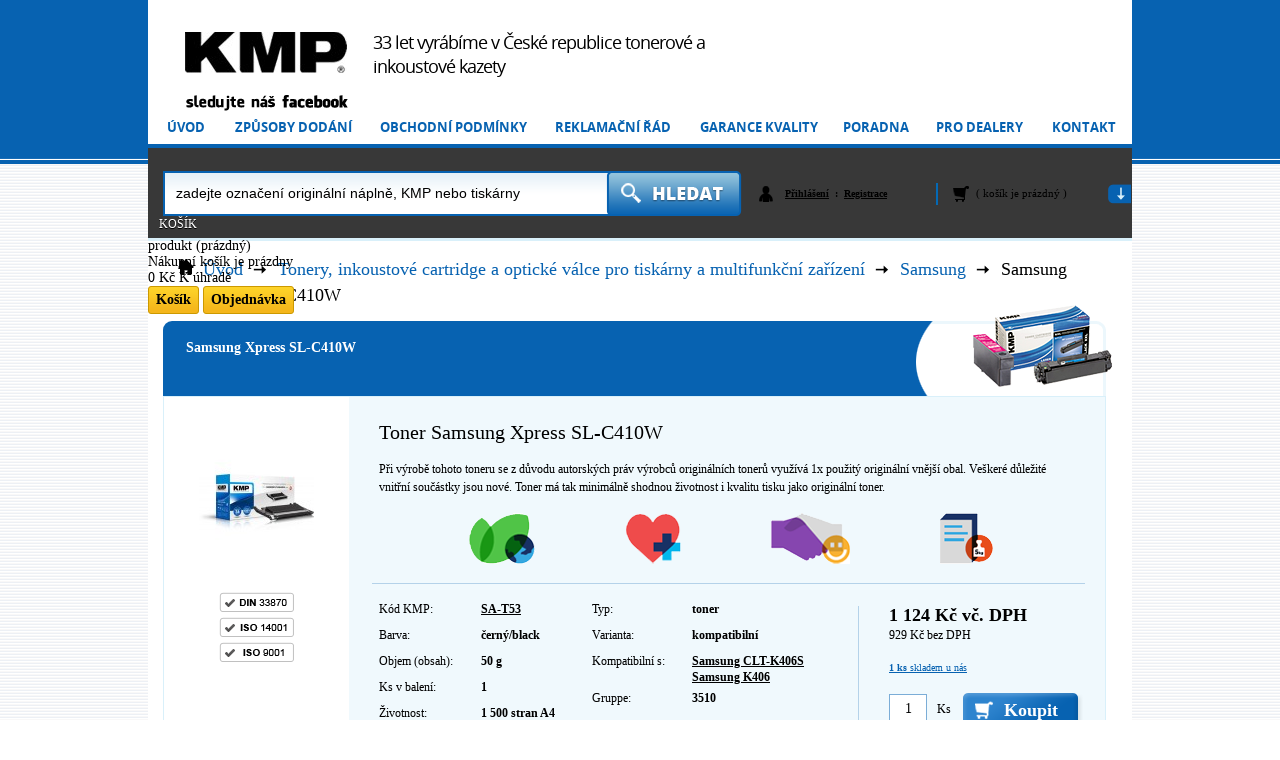

--- FILE ---
content_type: text/html; charset=utf-8
request_url: https://www.kmpshop.cz/tonery/samsung/16810-samsung-xpress-sl-c410w.html
body_size: 10091
content:

	

<!DOCTYPE html>
<html lang="cs">
<head>

    <meta charset="utf-8">

		<title>Samsung Xpress SL-C410W</title>
		<meta name="description" content="Samsung Xpress SL-C410W" />
		<meta name="keywords" content="Samsung, Xpress, SL-C410W" />
		<meta http-equiv="Content-Type" content="application/xhtml+xml; charset=utf-8" />
		<meta http-equiv="content-language" content="cs" />
		<meta name="robots" content="index,follow" />
        <meta name="author" content="KMP Bürotechnik">
        <link rel="icon" type="image/vnd.microsoft.icon" href="/themes/kmp/img/favicon-2.ico?1642077793" />
		<link rel="shortcut icon" type="image/x-icon" href="/themes/kmp/img/favicon-2.ico?1642077793" />
		<script type="text/javascript">
			var baseDir = 'https://www.kmpshop.cz/';
			var baseUri = 'https://www.kmpshop.cz/';
			var static_token = '091618a4689e5ed5611219fc03603f00';
			var token = '091618a4689e5ed5611219fc03603f00';
			var priceDisplayPrecision = 0;
			var priceDisplayMethod = 0;
			var roundMode = 2;
		</script>

		<link href="/themes/kmp/css/global.css?26" rel="stylesheet" type="text/css" media="all" />
		<link href="/themes/kmp/css/product.css?26" rel="stylesheet" type="text/css" media="all" />
		<link href="/js/jquery/plugins/fancybox/jquery.fancybox.css?26" rel="stylesheet" type="text/css" media="all" />
		<link href="/themes/kmp/css/bootstrap.min.css?26" rel="stylesheet" type="text/css" media="all" />
		<link href="/themes/kmp/css/modules/blockcart/blockcart.css?26" rel="stylesheet" type="text/css" media="all" />
		<link href="/themes/kmp/css/modules/blockuserinfo/blockuserinfo.css?26" rel="stylesheet" type="text/css" media="all" />
		<link href="/modules/blockcms/blockcms.css?26" rel="stylesheet" type="text/css" media="all" />
		<link href="/themes/kmp/css/product_list.css?26" rel="stylesheet" type="text/css" media="all" />
		<link href="/themes/kmp/css/modules/blocksearch/blocksearch.css?26" rel="stylesheet" type="text/css" media="all" />
		<link href="/modules/favoriteproducts/favoriteproducts.css?26" rel="stylesheet" type="text/css" media="all" />
		<link href="/themes/kmp/css/modules/homefeatured/homefeatured.css?26" rel="stylesheet" type="text/css" media="all" />
		<link href="/themes/kmp/css/modules/footermodule/footermodule.css?26" rel="stylesheet" type="text/css" media="all" />
		<link href="/modules/mailalerts/mailalerts.css?26" rel="stylesheet" type="text/css" media="all" />
		<link href="/modules/unidelivery/views/css/front.css?26" rel="stylesheet" type="text/css" media="all" />
		<link href="/modules/unidelivery/views/css/jquery-slimModal.css?26" rel="stylesheet" type="text/css" media="all" />
		<link href="/modules/wncookiemanager/views/css/front_s2.css?ts=1673967958?26" rel="stylesheet" type="text/css" media="all" />
			<script type="text/javascript" src="https://www.kmpshop.cz/themes/kmp/cache/8373426266bb618ec834922446e9a4c9.js?10"></script>
			<script src="https://developers.google.com/maps/documentation/javascript/examples/markerclusterer/markerclusterer.js"></script>
                    <script async defer src="https://maps.googleapis.com/maps/api/js?key=AIzaSyD3z73caFiH__tl33SBGw5fHBjgxi8ENRs"></script>
		
	
	
	
    
    
	
</head>

	<body id="product" class="kmp   ">

	
    <div class="wrapper">

		
		<div id="page" class="container_9 clearfix">

			<!-- Header -->
			<div id="header" class="header grid_9 alpha omega">
				<div id="logo-block">
					<a class="logo" href="https://www.kmpshop.cz/" title="KMPshop.cz - český výrobce tonerových a inkoustových kazet">
						<img src="/img/logo-2.jpg?1642077793" alt="KMPshop.cz - český výrobce tonerových a inkoustových kazet" />
					</a>

											<div class="info">33 let vyrábíme v České republice tonerové a inkoustové kazety</div>
					
					
					<div id="fb-block">
						<div id="fb-root" style="clear: left"></div>

<!-- facebook like aktivní
						<script async defer crossorigin="anonymous" src="https://connect.facebook.net/cs_CZ/sdk.js#xfbml=1&version=v7.0&appId=555418468464829&autoLogAppEvents=1" nonce="ILwy1xzm"></script>
-->

						<a target="_blank" href="https://www.facebook.com/KMP.Ckyne" title="sledujte náš Facebook"><img src="https://www.kmpshop.cz/themes/kmp/img/kmp/ikony/sledujte_nas_facebook_KMP.png" alt="sledujte náš Facebook" /></a>

<!-- facebook like aktivní						
						<a style="color: black; font-family: Arial;" class="" target="_blank" href="https://www.facebook.com/KMP.Ckyne">
							Sledujte nás</a>

						<div class="fb-like" data-href="https://www.facebook.com/KMP.Ckyne" data-width="" data-layout="button" data-action="like" data-size="small" data-share="false"></div>
-->	

						</div>
					
				</div>

                


<div id="showHeurekaBadgeHere-11"></div><script type="text/javascript">
//<![CDATA[
var _hwq = _hwq || [];
    _hwq.push(['setKey', '7829BA1AF1B3365CD0596BC5B5157E61']);_hwq.push(['showWidget', '11', '36766', 'KMPshop.cz', 'kmpshop-cz']);(function() {
    var ho = document.createElement('script'); ho.type = 'text/javascript'; ho.async = true;
    ho.src = 'https://www.heureka.cz/direct/i/gjs.php?n=wdgt&sak=7829BA1AF1B3365CD0596BC5B5157E61';
    var s = document.getElementsByTagName('script')[0]; s.parentNode.insertBefore(ho, s);
})();
//]]>
</script>

                <div class="clear"></div>

                <div class="container">
                    <ul class="nav">
                        <li class="first"><a href="https://www.kmpshop.cz/">Úvod</a></li>
                        <li class="second"><a href="https://www.kmpshop.cz/text/30-zpusoby-dodani">Způsoby dodání</a></li>
                        <li class="third"><a href="https://www.kmpshop.cz/text/31-vseobecne-obchodni-podminky">Obchodní podmínky</a></li>
                        <li class="fourth"><a href="https://www.kmpshop.cz/text/32-reklamacni-rad">Reklamační řád</a></li>
                        <li class="fifth"><a href="https://www.kmpshop.cz/text/33-garance-kvality">Garance kvality</a></li>
                        <li class="sixth"><a href="//www.tisknuzapul.cz/text/20-otazky-a-odpovedi" target="_blank">Poradna</a></li>
                        <li class="seventh"><a href="https://www.kmpshop.cz/text/34-info-pro-dealery">Pro dealery</a></li>
                        
                        <li class="nineth"><a href="https://www.kmpshop.cz/text/35-kontakty">Kontakt</a></li>
                    </ul>

                    <!-- block seach mobile -->
<!-- Block search module TOP -->
<div id="search_block_top">

    <form method="get" action="https://www.kmpshop.cz/vyhledavani" id="searchbox">
            <input type="hidden" name="controller" value="search" />
            <input type="hidden" name="orderby" value="position" />
            <input type="hidden" name="orderway" value="desc" />
            <input class="search_query" type="text" id="search_query_top" name="search_query" value="zadejte označení originální náplně, KMP nebo tiskárny" defaultvalue="zadejte označení originální náplně, KMP nebo tiskárny" autocomplete="off"/>
            <input type="submit" name="submit_search" value="Hledat" class="button" />
    </form>
</div>

<div id="search_result" style="display: none;"></div>

        <script type="text/javascript">
        // <![CDATA[
        var searchUrl = 'https://www.kmpshop.cz/vyhledavani';
        var searchIdLang = '6';
        //]]>
    </script>
    
<!-- /Block search module TOP -->
<!-- Block user information module HEADER -->

<div id="kosik">
    <div id="user">
                    <a class="login" href="https://www.kmpshop.cz/muj-ucet" title="Přihlášení">Přihlášení</a>
            &nbsp;:&nbsp;
            <a href="https://www.kmpshop.cz/autentifikace?create_account=1" title="Registrace">Registrace</a>
            </div>


    <div id="header_user">
        <div id="header_nav">
            <div id="shopping_cart">
                <a href="https://www.kmpshop.cz/objednavka" title="Váš nákupní košík">
                    <span class="ajax_cart_total bold hidden">
                                            </span>

                    <span>
                        (
                        <span class="ajax_cart_quantity hidden">0</span>
                        <span class="ajax_cart_product_txt hidden">položka</span>
                        <span class="ajax_cart_product_txt_s hidden">položky</span>
                        <span class="ajax_cart_no_product">košík je prázdný</span>
                        )
                    </span>
                </a>



                

            </div>
        </div>
    </div>
</div>


<script type="text/javascript">

    $('#showcart').click(function()
    {
        $('#cartinfo').toggle();

        if ($(this).attr('src').indexOf('hover') == -1)
            $(this).attr('src', 'https://www.kmpshop.cz/themes/kmp/img/kmp/bg/header/shopping-basket_small.png');
        else
            $(this).attr('src', 'https://www.kmpshop.cz/themes/kmp/img/kmp/bg/header/shopping-basket_small.png');
    });
</script>




<!-- /Block user information module HEADER -->




<script type="text/javascript">
var CUSTOMIZE_TEXTFIELD = 1;
var customizationIdMessage = 'Přizpůsobení č.';
var removingLinkText = 'odstranit tento produkt z košíku';
var freeShippingTranslation = 'Doručení zdarma!';
var freeProductTranslation = 'Zdarma!';
var delete_txt = 'Smazat';
var img_dir = 'https://www.kmpshop.cz/themes/kmp/img/';
</script>

<!-- MODULE Block cart -->
<div id="cart_block" class="block exclusive">
	<h4>
		<a href="https://www.kmpshop.cz/objednavka">Košík</a>
				<span id="block_cart_expand" class="hidden">&nbsp;</span>
		<span id="block_cart_collapse" >&nbsp;</span>
			</h4>
	<div class="block_content">
	<!-- block summary -->
	<div id="cart_block_summary" class="collapsed">
		<span class="ajax_cart_quantity" style="display:none;">0</span>
		<span class="ajax_cart_product_txt_s" style="display:none">zboží</span>
		<span class="ajax_cart_product_txt" >produkt</span>
		<span class="ajax_cart_total" style="display:none">
					</span>
		<span class="ajax_cart_no_product" >(prázdný)</span>
	</div>
	<!-- block list of products -->
	<div id="cart_block_list" class="expanded">
			<p  id="cart_block_no_products">Nákupní košík je prázdny</p>
			
		<p id="cart-prices">
            
									<span id="cart_block_total" class="price ajax_block_cart_total">0 Kč</span>
			<span>K úhradě</span>
		</p>
				<p id="cart-buttons">
			<a href="https://www.kmpshop.cz/objednavka" class="button_small" title="Košík">Košík</a>			<a href="https://www.kmpshop.cz/objednavka" id="button_order_cart" class="exclusive" title="Objednávka"><span></span>Objednávka</a>
		</p>
	</div>
	</div>
</div>
<!-- /MODULE Block cart -->



                </div>

			</div>

			<div id="columns" class="grid_9 alpha omega clearfix">

				<!-- Center -->
				<div id="center_column" class=" grid_9">
	

	

<script type="text/javascript">
// <![CDATA[

// PrestaShop internal settings
var currencySign = 'Kč';
var currencyRate = '1';
var currencyFormat = '2';
var currencyBlank = '1';
var taxRate = 21;
var jqZoomEnabled = false;

//JS Hook
var oosHookJsCodeFunctions = new Array();

// Parameters
var id_product = '16810';
var productHasAttributes = false;
var quantitiesDisplayAllowed = true;
var quantityAvailable = 0;
var allowBuyWhenOutOfStock = true;
var availableNowValue = '';
var availableLaterValue = 'do 48 hodin';
var productPriceTaxExcluded = 929 - 0.000000;
var reduction_percent = 0;
var reduction_price = 0;
var specific_price = 0;
var product_specific_price = new Array();
	product_specific_price['0'] = '';
var specific_currency = false;
var group_reduction = '1';
var default_eco_tax = 0.000000;
var ecotaxTax_rate = 0;
var currentDate = '2026-01-23 16:31:07';
var maxQuantityToAllowDisplayOfLastQuantityMessage = 1;
var noTaxForThisProduct = false;
var displayPrice = 0;
var productReference = 'SA-T53';
var productAvailableForOrder = '1';
var productShowPrice = '1';
var productUnitPriceRatio = '0.000000';
var idDefaultImage = 52405;
var stock_management = 1;
		
var productPriceWithoutRedution = '1124.09';
var productPrice = '1124.09';

// Customizable field
var img_ps_dir = 'https://www.kmpshop.cz/img/';
var customizationFields = new Array();
		customizationFields[0] = new Array();
	customizationFields[0][0] = 'img0';
	customizationFields[0][1] = 0;

// Images
var img_prod_dir = 'https://www.kmpshop.cz/img/p/';
var combinationImages = new Array();


combinationImages[0] = new Array();
			combinationImages[0][0] = 52405;
	
// Translations
var doesntExist = 'Pro tento produkt tato kombinace neexistuje. Vyberte si jinou.';
var doesntExistNoMore = 'Tento produkt již není na skladě';
var doesntExistNoMoreBut = 's těmito vlastnostmi, ale je k dispozici v jiném provedení';
var uploading_in_progress = 'Probíhá nahrávání, čekejte...';
var fieldRequired = 'Vyplňte všechny požadované pole, pak uložte vlastní nastavení.';

	// Combinations attributes informations
	var attributesCombinations = new Array();
	//]]>
</script>


<!-- Breadcrumb -->
<div class="breadcrumb clearfix">
	<a class="home" href="https://www.kmpshop.cz/" title="zpět na hlavní stránku">Úvod</a>
			<span class="navigation-pipe" >&gt;</span>
					<a href="https://www.kmpshop.cz/11-tonery" title="Tonery, inkoustov&eacute; cartridge a optick&eacute; v&aacute;lce pro tisk&aacute;rny a multifunkčn&iacute; zař&iacute;zen&iacute;">Tonery, inkoustov&eacute; cartridge a optick&eacute; v&aacute;lce pro tisk&aacute;rny a multifunkčn&iacute; zař&iacute;zen&iacute;</a><span class="navigation-pipe">></span><a href="https://www.kmpshop.cz/tonery/112-samsung" title="Samsung">Samsung</a><span class="navigation-pipe">></span>Samsung Xpress SL-C410W
			</div>
<!-- /Breadcrumb -->



<div class="section detail">

<h1 class="title">
   <span class="text">
       Samsung Xpress SL-C410W
   </span>
    <img src="https://www.kmpshop.cz/themes/kmp/img/kmp/ikony/icon1.png" alt="Samsung Xpress SL-C410W">
</h1>



	
	
<div class="product">
    <div class="column left">
        <div class="inner">
            <div>
                                    <a class="product_image thickbox" href="https://www.kmpshop.cz/16810-52405-thickbox/samsung-xpress-sl-c410w.jpg">
                    
                        <img src="https://www.kmpshop.cz/16810-52405-large/samsung-xpress-sl-c410w.jpg"  title="Samsung Xpress SL-C410W" alt="Samsung Xpress SL-C410W"  id="bigpic" width="115" height="180" />
                    
                    </a>
                    
                <div class="flags">
                                            <a href="#" rel="popover" data-content="Kvalita toneru garantována normou DIN 33870." data-original-title="DIN 33870"><img src="https://www.kmpshop.cz/themes/kmp/img/resco/ico_din_33870.png" class="detail-label" alt="DIN 33870"/></a>
                                                                                    <a href="#" rel="popover" data-content="Splňujeme požadavky pro systémy environmentálního managementu v rámci politiky životního prostředí." data-original-title="ISO 14001 2004"><img src="https://www.kmpshop.cz/themes/kmp/img/resco/ico_iso_14001.png" class="detail-label" alt="ISO 14001 2004"/></a>
                                                                <a href="#" rel="popover" data-content="Splňujeme požadavky pro systém řízení kvality." data-original-title="ISO 9001 2008"><img src="https://www.kmpshop.cz/themes/kmp/img/resco/ico_iso_9001.png" class="detail-label" alt="ISO 9001 2008"/></a>
                                    </div>

            </div>
        </div>
    </div>
    <div class="column right">
                    <h1>Toner Samsung Xpress SL-C410W</h1>
            
                <p class="description">Při výrobě tohoto toneru se z důvodu autorských práv výrobců originálních tonerů využívá 1x použitý originální vnější obal. Veškeré důležité vnitřní součástky jsou nové. Toner má tak minimálně shodnou životnost i kvalitu tisku jako originální toner.</p>
        <p class="marks">

                                                                        
            
            
                    
        <a href="#" rel="popover" class="img-icon" data-w="500" data-original-title="Šetří životní prostředí" 
        data-content="
        <p>Celé plastové tělo tonerové kazety pochází z použité originální kazety. Opětovným použitím těla originální <strong>kazety jsme uspořili 9,39 kg primárních přírodních zdrojů, dále 4,49 emisí skleníkových plynů a více než půl kilogramu odpadu.</strong> Environmentální stopa této kazety je minimálně 5 x nižší je stopa jednorázových tonerových kazet. Tonerová kazeta je navíc vyrobena v České republice, dosahujeme tak další významné úspory životního prostředí odstraněním dopadů při dopravě z Asie.</p>
        <p>Díky použití <strong>těla originální kazety je tak zaručena maximální kvalita a dokonalá kompatibilita</strong> s originální kazetou. Naše kazeta se liší pouze v částech, u kterých dochází k postupnému opotřebení. Tyto části vždy měníme za nové. Kvalita naší kazety je tak plně srovnatelná s originální tonerovou kazetou.</p>        
        <p>Více o kazetách KMP najdete na <a href='https://www.kmp.cz/vyroba-toneru/' target='_blank'>KMP.cz</a>.</p>
        "><img src="https://www.kmpshop.cz/themes/kmp/img/kmp/ikony/KMP_ekologie.png" /></a>


        <a href="#" rel="popover" class="img-icon" data-w="500" data-original-title="Žádná zvýšená zdravotní rizika" 
        data-content="
        <p>Během tisku dochází z tonerového prachu, který je do papíru zapékán teplotou okolo 200 °C, k uvolňování nejrůznějších typů látek do okolí a jeho vdechování všemi, kdo se nachází v okolí tiskárny. Je proto klíčové používat jen takové koncentrace látek, které nepřestavují zvýšení zdravotních rizik.</p>
        <p>Právě dodržování, zatím bohužel jen dobrovolných norem emisí rizikových látek do okolí, je spolu s ekologickou šetrností hlavní výhodou našich tonerových kazet. <strong>Naše tonerové kazety jsou důkladně testovány na plnění velmi přísných limitů uvolňování zdravotně rizikových látek během tisku</strong>. Zahraniční testy u levných kazet zjistili až desetinásobné překročení limitů.</p>
        <p>Víme, že naše tonerová kazeta je dražší, než jsou jednorázové kazety původem obvykle z Číny, ale na snížení výrobních nákladů <strong>překračováním limitů zdraví rizikových látek nepřistoupíme</strong>.</p>
        <p>Více o kazetách KMP najdete na <a href='https://www.kmp.cz/vyroba-toneru/' target='_blank'>KMP.cz</a>.</p>
        "><img src="https://www.kmpshop.cz/themes/kmp/img/kmp/ikony/KMP_zdravi.png" /></a>


        <a href="#" rel="popover" class="img-icon" data-w="500" data-original-title="Neporušuje patenty originálních výrobců" 
        data-content="
        <p>Originální výrobci chrání své kazety velkým množstvím patentů. Často se stává, že zejména čínští výrobci kompatibilních kazet tyto patenty porušují a taková kazeta je pak považována za padělek.</p>
        <p><strong>Odpovědnost z používání padělku však nesou všichni, kdo jej použijí v rámci podnikání – firmy i živnostníci</strong>. Jedinou výjimkou jsou koneční spotřebitelé. Zní to absurdně, ale <strong>pokud tisknete fakturu s kazetou porušující patenty originálního výrobce, porušujete patentovou ochranu</strong>.</p>
        <p>Vždy striktně dbáme na dodržování patentové ochrany a <strong>nikdy nevystavujeme uživatele našich kazet riziku z porušení patentového práva</strong>.</p>
        <p>Více o kazetách KMP najdete na <a href='https://www.kmp.cz/vyroba-toneru/' target='_blank'>KMP.cz</a>.</p>
        "><img src="https://www.kmpshop.cz/themes/kmp/img/kmp/ikony/KMP_patentova_cistota.png" /></a>


        <a href="#" rel="popover" class="img-icon" data-w="500" data-original-title="Maximální výtěžnost" 
        data-content="
        <p>Skutečnou výtěžnost našich kazet testujeme stejnou metodikou, jakou používají výrobci originálních tonerových kazet. <strong>Námi udávaná výtěžnost u všech kazet odpovídá realitě</strong>.</p>
        <p>Skutečná výtěžnost našich kazet je ve srovnání s originálními kazetami vždy shodná.</p>
        <p>Více o kazetách KMP najdete na <a href='https://www.kmp.cz/vyroba-toneru/' target='_blank'>KMP.cz</a>.</p>
        "><img src="https://www.kmpshop.cz/themes/kmp/img/kmp/ikony/KMP_maximalni_vyteznost.png" /></a>


    
            

        </p>
        <div class="clear"></div>
        <div class="line"></div>
        <table class="first">
            <tbody>
                                    <tr>
                        <td class="first">Kód KMP:</td>
                        <td>
                                                            <strong><a href="https://www.kmpshop.cz/tonery/16797-sa-t53-kompatibilni-toner.html">SA-T53</a></strong>
                                                    </td>
                    </tr>
                                                    <tr>
                        <td class="first">Barva:</td>
                        <td><strong>černý/black</strong></td>
                    </tr>
                                                    <tr>
                        <td class="first">Objem (obsah):</td>
                        <td><strong>50 g</strong></td>
                    </tr>
                                                    <tr>
                        <td class="first">Ks v balení:</td>
                        <td><strong>1</strong></td>
                    </tr>
                                                    <tr>
                        <td class="first">Životnost:</td>
                        <td><strong>1 500 stran A4 dle normy ISO/IEC 19752</strong></td>
                    </tr>
                            </tbody>
        </table>
        <table class="second">
            <tbody>
                                    <tr>
                        <td class="first">Typ:</td>
                        <td><strong>toner</strong></td>
                    </tr>
                                                                                    <tr>
                        <td class="first">Varianta:</td>
                        <td><strong>kompatibilní</strong></td>
                    </tr>
                
                                    <tr>
                        <td class="first">Kompatibilní s:</td>
                        <td class="small_lh">
                                                            <strong><a href="https://www.kmpshop.cz/tonery/samsung/16798-samsung-clt-k406s.html">Samsung CLT-K406S</a></strong><br />
                                                            <strong><a href="https://www.kmpshop.cz/tonery/samsung/17478-samsung-k406.html">Samsung K406</a></strong><br />
                                                    </td>
                    </tr>
                

                                <tr>
                    <td class="first">Gruppe:</td>
                    <td><strong>3510</strong></td>
                </tr>
                
                
            </tbody>
        </table>
        <div class="container">
            <p class="price">

                                                                                                
                <strong>1 124 Kč vč. DPH</strong><br>
                <span>929 Kč bez DPH</span>

            </p>
            <p class="availibility">

<!--
                <a class="iframe" href="https://www.kmpshop.cz/text/112-nase-sklady?&content_only=1">
                                    <b>do 48 hodin</b>
                                na skladu Praha
                    
                </a>
                <br />
-->

                <a class="iframe second_link" href="https://www.kmpshop.cz/text/112-nase-sklady?&content_only=1">
                                            <b>1 ks</b>
                                        skladem u nás
                </a>
            </p>

            <form class="buy_block" action="https://www.kmpshop.cz/kosik" method="post" class="clearfix">
                <p class="hidden">
                    <input type="hidden" name="token" value="091618a4689e5ed5611219fc03603f00" />
                    <input type="hidden" name="id_product" value="16810" class="product_page_product_id" />
                    <input type="hidden" name="add" value="1" />
                    <input type="hidden" name="id_product_attribute" id="idCombination" value="" />
                </p>

                <input type="text" name="qty" class="quantity_wanted amount-input" value="1" size="2" maxlength="3"  />
                <label>Ks</label>


                                    <p class="add_to_cart">
                        <input type="submit" class="amount-submit" name="Submit" value="Koupit" />
                    </p>
                
                <div class="clear"></div>

            </form>

            


            
            <div class="link addfav passive">
                <ul class="favoriteproducts">
                
                
                    <li class="favoriteproducts_block_extra_added">
                        Odebrat z oblíbených
                    </li>
                    <li class="favoriteproducts_block_extra_removed">
                        Přidat do oblíbených
                    </li>
                </ul>
            </div>


        </div>
    </div>
    <div class="clear"></div>
</div>



    




            
<div class="product">
    <div class="column left">
        <div class="inner">
            <div>
                                    <a class="product_image thickbox" href="https://www.kmpshop.cz/16827-52423-thickbox/samsung-xpress-sl-c410w.jpg">
                    
                        <img src="https://www.kmpshop.cz/16827-52423-large/samsung-xpress-sl-c410w.jpg"  title="Samsung Xpress SL-C410W" alt="Samsung Xpress SL-C410W"  id="bigpic" width="115" height="180" />
                    
                    </a>
                    
                <div class="flags">
                                            <a href="#" rel="popover" data-content="Kvalita toneru garantována normou DIN 33870." data-original-title="DIN 33870"><img src="https://www.kmpshop.cz/themes/kmp/img/resco/ico_din_33870.png" class="detail-label" alt="DIN 33870"/></a>
                                                                                    <a href="#" rel="popover" data-content="Splňujeme požadavky pro systémy environmentálního managementu v rámci politiky životního prostředí." data-original-title="ISO 14001 2004"><img src="https://www.kmpshop.cz/themes/kmp/img/resco/ico_iso_14001.png" class="detail-label" alt="ISO 14001 2004"/></a>
                                                                <a href="#" rel="popover" data-content="Splňujeme požadavky pro systém řízení kvality." data-original-title="ISO 9001 2008"><img src="https://www.kmpshop.cz/themes/kmp/img/resco/ico_iso_9001.png" class="detail-label" alt="ISO 9001 2008"/></a>
                                    </div>

            </div>
        </div>
    </div>
    <div class="column right">
                    <h2>Toner Samsung Xpress SL-C410W</h2>
            
                <p class="description">Při výrobě tohoto toneru se z důvodu autorských práv výrobců originálních tonerů využívá 1x použitý originální vnější obal. Veškeré důležité vnitřní součástky jsou nové. Toner má tak minimálně shodnou životnost i kvalitu tisku jako originální toner.</p>
        <p class="marks">

                                                                        
            
            
                    
        <a href="#" rel="popover" class="img-icon" data-w="500" data-original-title="Šetří životní prostředí" 
        data-content="
        <p>Celé plastové tělo tonerové kazety pochází z použité originální kazety. Opětovným použitím těla originální <strong>kazety jsme uspořili 9,39 kg primárních přírodních zdrojů, dále 4,49 emisí skleníkových plynů a více než půl kilogramu odpadu.</strong> Environmentální stopa této kazety je minimálně 5 x nižší je stopa jednorázových tonerových kazet. Tonerová kazeta je navíc vyrobena v České republice, dosahujeme tak další významné úspory životního prostředí odstraněním dopadů při dopravě z Asie.</p>
        <p>Díky použití <strong>těla originální kazety je tak zaručena maximální kvalita a dokonalá kompatibilita</strong> s originální kazetou. Naše kazeta se liší pouze v částech, u kterých dochází k postupnému opotřebení. Tyto části vždy měníme za nové. Kvalita naší kazety je tak plně srovnatelná s originální tonerovou kazetou.</p>        
        <p>Více o kazetách KMP najdete na <a href='https://www.kmp.cz/vyroba-toneru/' target='_blank'>KMP.cz</a>.</p>
        "><img src="https://www.kmpshop.cz/themes/kmp/img/kmp/ikony/KMP_ekologie.png" /></a>


        <a href="#" rel="popover" class="img-icon" data-w="500" data-original-title="Žádná zvýšená zdravotní rizika" 
        data-content="
        <p>Během tisku dochází z tonerového prachu, který je do papíru zapékán teplotou okolo 200 °C, k uvolňování nejrůznějších typů látek do okolí a jeho vdechování všemi, kdo se nachází v okolí tiskárny. Je proto klíčové používat jen takové koncentrace látek, které nepřestavují zvýšení zdravotních rizik.</p>
        <p>Právě dodržování, zatím bohužel jen dobrovolných norem emisí rizikových látek do okolí, je spolu s ekologickou šetrností hlavní výhodou našich tonerových kazet. <strong>Naše tonerové kazety jsou důkladně testovány na plnění velmi přísných limitů uvolňování zdravotně rizikových látek během tisku</strong>. Zahraniční testy u levných kazet zjistili až desetinásobné překročení limitů.</p>
        <p>Víme, že naše tonerová kazeta je dražší, než jsou jednorázové kazety původem obvykle z Číny, ale na snížení výrobních nákladů <strong>překračováním limitů zdraví rizikových látek nepřistoupíme</strong>.</p>
        <p>Více o kazetách KMP najdete na <a href='https://www.kmp.cz/vyroba-toneru/' target='_blank'>KMP.cz</a>.</p>
        "><img src="https://www.kmpshop.cz/themes/kmp/img/kmp/ikony/KMP_zdravi.png" /></a>


        <a href="#" rel="popover" class="img-icon" data-w="500" data-original-title="Neporušuje patenty originálních výrobců" 
        data-content="
        <p>Originální výrobci chrání své kazety velkým množstvím patentů. Často se stává, že zejména čínští výrobci kompatibilních kazet tyto patenty porušují a taková kazeta je pak považována za padělek.</p>
        <p><strong>Odpovědnost z používání padělku však nesou všichni, kdo jej použijí v rámci podnikání – firmy i živnostníci</strong>. Jedinou výjimkou jsou koneční spotřebitelé. Zní to absurdně, ale <strong>pokud tisknete fakturu s kazetou porušující patenty originálního výrobce, porušujete patentovou ochranu</strong>.</p>
        <p>Vždy striktně dbáme na dodržování patentové ochrany a <strong>nikdy nevystavujeme uživatele našich kazet riziku z porušení patentového práva</strong>.</p>
        <p>Více o kazetách KMP najdete na <a href='https://www.kmp.cz/vyroba-toneru/' target='_blank'>KMP.cz</a>.</p>
        "><img src="https://www.kmpshop.cz/themes/kmp/img/kmp/ikony/KMP_patentova_cistota.png" /></a>


        <a href="#" rel="popover" class="img-icon" data-w="500" data-original-title="Maximální výtěžnost" 
        data-content="
        <p>Skutečnou výtěžnost našich kazet testujeme stejnou metodikou, jakou používají výrobci originálních tonerových kazet. <strong>Námi udávaná výtěžnost u všech kazet odpovídá realitě</strong>.</p>
        <p>Skutečná výtěžnost našich kazet je ve srovnání s originálními kazetami vždy shodná.</p>
        <p>Více o kazetách KMP najdete na <a href='https://www.kmp.cz/vyroba-toneru/' target='_blank'>KMP.cz</a>.</p>
        "><img src="https://www.kmpshop.cz/themes/kmp/img/kmp/ikony/KMP_maximalni_vyteznost.png" /></a>


    
            

        </p>
        <div class="clear"></div>
        <div class="line"></div>
        <table class="first">
            <tbody>
                                    <tr>
                        <td class="first">Kód KMP:</td>
                        <td>
                                                            <strong><a href="https://www.kmpshop.cz/tonery/16814-sa-t54-kompatibilni-toner.html">SA-T54</a></strong>
                                                    </td>
                    </tr>
                                                    <tr>
                        <td class="first">Barva:</td>
                        <td><strong>modrý/cyan</strong></td>
                    </tr>
                                                    <tr>
                        <td class="first">Objem (obsah):</td>
                        <td><strong>40 g</strong></td>
                    </tr>
                                                    <tr>
                        <td class="first">Ks v balení:</td>
                        <td><strong>1</strong></td>
                    </tr>
                                                    <tr>
                        <td class="first">Životnost:</td>
                        <td><strong>1 000 stran A4 dle normy ISO/IEC 19798</strong></td>
                    </tr>
                            </tbody>
        </table>
        <table class="second">
            <tbody>
                                    <tr>
                        <td class="first">Typ:</td>
                        <td><strong>toner</strong></td>
                    </tr>
                                                                                    <tr>
                        <td class="first">Varianta:</td>
                        <td><strong>kompatibilní</strong></td>
                    </tr>
                
                                    <tr>
                        <td class="first">Kompatibilní s:</td>
                        <td class="small_lh">
                                                            <strong><a href="https://www.kmpshop.cz/tonery/samsung/16881-samsung-clt-c406s.html">Samsung CLT-C406S</a></strong><br />
                                                            <strong><a href="https://www.kmpshop.cz/tonery/samsung/17479-samsung-c406.html">Samsung C406</a></strong><br />
                                                    </td>
                    </tr>
                

                                <tr>
                    <td class="first">Gruppe:</td>
                    <td><strong>3510</strong></td>
                </tr>
                
                
            </tbody>
        </table>
        <div class="container">
            <p class="price">

                                                                                                
                <strong>1 124 Kč vč. DPH</strong><br>
                <span>929 Kč bez DPH</span>

            </p>
            <p class="availibility">

<!--
                <a class="iframe" href="https://www.kmpshop.cz/text/112-nase-sklady?&content_only=1">
                                    <b>do 48 hodin</b>
                                na skladu Praha
                    
                </a>
                <br />
-->

                <a class="iframe second_link" href="https://www.kmpshop.cz/text/112-nase-sklady?&content_only=1">
                                            <b>do 48 hodin</b>
                                        skladem u nás
                </a>
            </p>

            <form class="buy_block" action="https://www.kmpshop.cz/kosik" method="post" class="clearfix">
                <p class="hidden">
                    <input type="hidden" name="token" value="091618a4689e5ed5611219fc03603f00" />
                    <input type="hidden" name="id_product" value="16827" class="product_page_product_id" />
                    <input type="hidden" name="add" value="1" />
                    <input type="hidden" name="id_product_attribute" id="idCombination" value="" />
                </p>

                <input type="text" name="qty" class="quantity_wanted amount-input" value="1" size="2" maxlength="3"  />
                <label>Ks</label>


                                    <p class="add_to_cart">
                        <input type="submit" class="amount-submit" name="Submit" value="Koupit" />
                    </p>
                
                <div class="clear"></div>

            </form>

            


            
            <div class="link addfav passive">
                <ul class="favoriteproducts">
                
                
                    <li class="favoriteproducts_block_extra_added">
                        Odebrat z oblíbených
                    </li>
                    <li class="favoriteproducts_block_extra_removed">
                        Přidat do oblíbených
                    </li>
                </ul>
            </div>


        </div>
    </div>
    <div class="clear"></div>
</div>



    
            
<div class="product">
    <div class="column left">
        <div class="inner">
            <div>
                                    <a class="product_image thickbox" href="https://www.kmpshop.cz/16844-52441-thickbox/samsung-xpress-sl-c410w.jpg">
                    
                        <img src="https://www.kmpshop.cz/16844-52441-large/samsung-xpress-sl-c410w.jpg"  title="Samsung Xpress SL-C410W" alt="Samsung Xpress SL-C410W"  id="bigpic" width="115" height="180" />
                    
                    </a>
                    
                <div class="flags">
                                            <a href="#" rel="popover" data-content="Kvalita toneru garantována normou DIN 33870." data-original-title="DIN 33870"><img src="https://www.kmpshop.cz/themes/kmp/img/resco/ico_din_33870.png" class="detail-label" alt="DIN 33870"/></a>
                                                                                    <a href="#" rel="popover" data-content="Splňujeme požadavky pro systémy environmentálního managementu v rámci politiky životního prostředí." data-original-title="ISO 14001 2004"><img src="https://www.kmpshop.cz/themes/kmp/img/resco/ico_iso_14001.png" class="detail-label" alt="ISO 14001 2004"/></a>
                                                                <a href="#" rel="popover" data-content="Splňujeme požadavky pro systém řízení kvality." data-original-title="ISO 9001 2008"><img src="https://www.kmpshop.cz/themes/kmp/img/resco/ico_iso_9001.png" class="detail-label" alt="ISO 9001 2008"/></a>
                                    </div>

            </div>
        </div>
    </div>
    <div class="column right">
                    <h2>Toner Samsung Xpress SL-C410W</h2>
            
                <p class="description">Při výrobě tohoto toneru se z důvodu autorských práv výrobců originálních tonerů využívá 1x použitý originální vnější obal. Veškeré důležité vnitřní součástky jsou nové. Toner má tak minimálně shodnou životnost i kvalitu tisku jako originální toner.</p>
        <p class="marks">

                                                                        
            
            
                    
        <a href="#" rel="popover" class="img-icon" data-w="500" data-original-title="Šetří životní prostředí" 
        data-content="
        <p>Celé plastové tělo tonerové kazety pochází z použité originální kazety. Opětovným použitím těla originální <strong>kazety jsme uspořili 9,39 kg primárních přírodních zdrojů, dále 4,49 emisí skleníkových plynů a více než půl kilogramu odpadu.</strong> Environmentální stopa této kazety je minimálně 5 x nižší je stopa jednorázových tonerových kazet. Tonerová kazeta je navíc vyrobena v České republice, dosahujeme tak další významné úspory životního prostředí odstraněním dopadů při dopravě z Asie.</p>
        <p>Díky použití <strong>těla originální kazety je tak zaručena maximální kvalita a dokonalá kompatibilita</strong> s originální kazetou. Naše kazeta se liší pouze v částech, u kterých dochází k postupnému opotřebení. Tyto části vždy měníme za nové. Kvalita naší kazety je tak plně srovnatelná s originální tonerovou kazetou.</p>        
        <p>Více o kazetách KMP najdete na <a href='https://www.kmp.cz/vyroba-toneru/' target='_blank'>KMP.cz</a>.</p>
        "><img src="https://www.kmpshop.cz/themes/kmp/img/kmp/ikony/KMP_ekologie.png" /></a>


        <a href="#" rel="popover" class="img-icon" data-w="500" data-original-title="Žádná zvýšená zdravotní rizika" 
        data-content="
        <p>Během tisku dochází z tonerového prachu, který je do papíru zapékán teplotou okolo 200 °C, k uvolňování nejrůznějších typů látek do okolí a jeho vdechování všemi, kdo se nachází v okolí tiskárny. Je proto klíčové používat jen takové koncentrace látek, které nepřestavují zvýšení zdravotních rizik.</p>
        <p>Právě dodržování, zatím bohužel jen dobrovolných norem emisí rizikových látek do okolí, je spolu s ekologickou šetrností hlavní výhodou našich tonerových kazet. <strong>Naše tonerové kazety jsou důkladně testovány na plnění velmi přísných limitů uvolňování zdravotně rizikových látek během tisku</strong>. Zahraniční testy u levných kazet zjistili až desetinásobné překročení limitů.</p>
        <p>Víme, že naše tonerová kazeta je dražší, než jsou jednorázové kazety původem obvykle z Číny, ale na snížení výrobních nákladů <strong>překračováním limitů zdraví rizikových látek nepřistoupíme</strong>.</p>
        <p>Více o kazetách KMP najdete na <a href='https://www.kmp.cz/vyroba-toneru/' target='_blank'>KMP.cz</a>.</p>
        "><img src="https://www.kmpshop.cz/themes/kmp/img/kmp/ikony/KMP_zdravi.png" /></a>


        <a href="#" rel="popover" class="img-icon" data-w="500" data-original-title="Neporušuje patenty originálních výrobců" 
        data-content="
        <p>Originální výrobci chrání své kazety velkým množstvím patentů. Často se stává, že zejména čínští výrobci kompatibilních kazet tyto patenty porušují a taková kazeta je pak považována za padělek.</p>
        <p><strong>Odpovědnost z používání padělku však nesou všichni, kdo jej použijí v rámci podnikání – firmy i živnostníci</strong>. Jedinou výjimkou jsou koneční spotřebitelé. Zní to absurdně, ale <strong>pokud tisknete fakturu s kazetou porušující patenty originálního výrobce, porušujete patentovou ochranu</strong>.</p>
        <p>Vždy striktně dbáme na dodržování patentové ochrany a <strong>nikdy nevystavujeme uživatele našich kazet riziku z porušení patentového práva</strong>.</p>
        <p>Více o kazetách KMP najdete na <a href='https://www.kmp.cz/vyroba-toneru/' target='_blank'>KMP.cz</a>.</p>
        "><img src="https://www.kmpshop.cz/themes/kmp/img/kmp/ikony/KMP_patentova_cistota.png" /></a>


        <a href="#" rel="popover" class="img-icon" data-w="500" data-original-title="Maximální výtěžnost" 
        data-content="
        <p>Skutečnou výtěžnost našich kazet testujeme stejnou metodikou, jakou používají výrobci originálních tonerových kazet. <strong>Námi udávaná výtěžnost u všech kazet odpovídá realitě</strong>.</p>
        <p>Skutečná výtěžnost našich kazet je ve srovnání s originálními kazetami vždy shodná.</p>
        <p>Více o kazetách KMP najdete na <a href='https://www.kmp.cz/vyroba-toneru/' target='_blank'>KMP.cz</a>.</p>
        "><img src="https://www.kmpshop.cz/themes/kmp/img/kmp/ikony/KMP_maximalni_vyteznost.png" /></a>


    
            

        </p>
        <div class="clear"></div>
        <div class="line"></div>
        <table class="first">
            <tbody>
                                    <tr>
                        <td class="first">Kód KMP:</td>
                        <td>
                                                            <strong><a href="https://www.kmpshop.cz/tonery/16831-sa-t55-kompatibilni-toner.html">SA-T55</a></strong>
                                                    </td>
                    </tr>
                                                    <tr>
                        <td class="first">Barva:</td>
                        <td><strong>červený/magenta</strong></td>
                    </tr>
                                                    <tr>
                        <td class="first">Objem (obsah):</td>
                        <td><strong>40 g</strong></td>
                    </tr>
                                                    <tr>
                        <td class="first">Ks v balení:</td>
                        <td><strong>1</strong></td>
                    </tr>
                                                    <tr>
                        <td class="first">Životnost:</td>
                        <td><strong>1 000 stran A4 dle normy ISO/IEC 19798</strong></td>
                    </tr>
                            </tbody>
        </table>
        <table class="second">
            <tbody>
                                    <tr>
                        <td class="first">Typ:</td>
                        <td><strong>toner</strong></td>
                    </tr>
                                                                                    <tr>
                        <td class="first">Varianta:</td>
                        <td><strong>kompatibilní</strong></td>
                    </tr>
                
                                    <tr>
                        <td class="first">Kompatibilní s:</td>
                        <td class="small_lh">
                                                            <strong><a href="https://www.kmpshop.cz/tonery/samsung/16832-samsung-clt-m406s.html">Samsung CLT-M406S</a></strong><br />
                                                            <strong><a href="https://www.kmpshop.cz/tonery/samsung/17480-samsung-m406.html">Samsung M406</a></strong><br />
                                                    </td>
                    </tr>
                

                                <tr>
                    <td class="first">Gruppe:</td>
                    <td><strong>3510</strong></td>
                </tr>
                
                
            </tbody>
        </table>
        <div class="container">
            <p class="price">

                                                                                                
                <strong>1 124 Kč vč. DPH</strong><br>
                <span>929 Kč bez DPH</span>

            </p>
            <p class="availibility">

<!--
                <a class="iframe" href="https://www.kmpshop.cz/text/112-nase-sklady?&content_only=1">
                                    <b>do 48 hodin</b>
                                na skladu Praha
                    
                </a>
                <br />
-->

                <a class="iframe second_link" href="https://www.kmpshop.cz/text/112-nase-sklady?&content_only=1">
                                            <b>2 ks</b>
                                        skladem u nás
                </a>
            </p>

            <form class="buy_block" action="https://www.kmpshop.cz/kosik" method="post" class="clearfix">
                <p class="hidden">
                    <input type="hidden" name="token" value="091618a4689e5ed5611219fc03603f00" />
                    <input type="hidden" name="id_product" value="16844" class="product_page_product_id" />
                    <input type="hidden" name="add" value="1" />
                    <input type="hidden" name="id_product_attribute" id="idCombination" value="" />
                </p>

                <input type="text" name="qty" class="quantity_wanted amount-input" value="1" size="2" maxlength="3"  />
                <label>Ks</label>


                                    <p class="add_to_cart">
                        <input type="submit" class="amount-submit" name="Submit" value="Koupit" />
                    </p>
                
                <div class="clear"></div>

            </form>

            


            
            <div class="link addfav passive">
                <ul class="favoriteproducts">
                
                
                    <li class="favoriteproducts_block_extra_added">
                        Odebrat z oblíbených
                    </li>
                    <li class="favoriteproducts_block_extra_removed">
                        Přidat do oblíbených
                    </li>
                </ul>
            </div>


        </div>
    </div>
    <div class="clear"></div>
</div>



    
            
<div class="product">
    <div class="column left">
        <div class="inner">
            <div>
                                    <a class="product_image thickbox" href="https://www.kmpshop.cz/16861-52459-thickbox/samsung-xpress-sl-c410w.jpg">
                    
                        <img src="https://www.kmpshop.cz/16861-52459-large/samsung-xpress-sl-c410w.jpg"  title="Samsung Xpress SL-C410W" alt="Samsung Xpress SL-C410W"  id="bigpic" width="115" height="180" />
                    
                    </a>
                    
                <div class="flags">
                                            <a href="#" rel="popover" data-content="Kvalita toneru garantována normou DIN 33870." data-original-title="DIN 33870"><img src="https://www.kmpshop.cz/themes/kmp/img/resco/ico_din_33870.png" class="detail-label" alt="DIN 33870"/></a>
                                                                                    <a href="#" rel="popover" data-content="Splňujeme požadavky pro systémy environmentálního managementu v rámci politiky životního prostředí." data-original-title="ISO 14001 2004"><img src="https://www.kmpshop.cz/themes/kmp/img/resco/ico_iso_14001.png" class="detail-label" alt="ISO 14001 2004"/></a>
                                                                <a href="#" rel="popover" data-content="Splňujeme požadavky pro systém řízení kvality." data-original-title="ISO 9001 2008"><img src="https://www.kmpshop.cz/themes/kmp/img/resco/ico_iso_9001.png" class="detail-label" alt="ISO 9001 2008"/></a>
                                    </div>

            </div>
        </div>
    </div>
    <div class="column right">
                    <h2>Toner Samsung Xpress SL-C410W</h2>
            
                <p class="description">Při výrobě tohoto toneru se z důvodu autorských práv výrobců originálních tonerů využívá 1x použitý originální vnější obal. Veškeré důležité vnitřní součástky jsou nové. Toner má tak minimálně shodnou životnost i kvalitu tisku jako originální toner.</p>
        <p class="marks">

                                                                        
            
            
                    
        <a href="#" rel="popover" class="img-icon" data-w="500" data-original-title="Šetří životní prostředí" 
        data-content="
        <p>Celé plastové tělo tonerové kazety pochází z použité originální kazety. Opětovným použitím těla originální <strong>kazety jsme uspořili 9,39 kg primárních přírodních zdrojů, dále 4,49 emisí skleníkových plynů a více než půl kilogramu odpadu.</strong> Environmentální stopa této kazety je minimálně 5 x nižší je stopa jednorázových tonerových kazet. Tonerová kazeta je navíc vyrobena v České republice, dosahujeme tak další významné úspory životního prostředí odstraněním dopadů při dopravě z Asie.</p>
        <p>Díky použití <strong>těla originální kazety je tak zaručena maximální kvalita a dokonalá kompatibilita</strong> s originální kazetou. Naše kazeta se liší pouze v částech, u kterých dochází k postupnému opotřebení. Tyto části vždy měníme za nové. Kvalita naší kazety je tak plně srovnatelná s originální tonerovou kazetou.</p>        
        <p>Více o kazetách KMP najdete na <a href='https://www.kmp.cz/vyroba-toneru/' target='_blank'>KMP.cz</a>.</p>
        "><img src="https://www.kmpshop.cz/themes/kmp/img/kmp/ikony/KMP_ekologie.png" /></a>


        <a href="#" rel="popover" class="img-icon" data-w="500" data-original-title="Žádná zvýšená zdravotní rizika" 
        data-content="
        <p>Během tisku dochází z tonerového prachu, který je do papíru zapékán teplotou okolo 200 °C, k uvolňování nejrůznějších typů látek do okolí a jeho vdechování všemi, kdo se nachází v okolí tiskárny. Je proto klíčové používat jen takové koncentrace látek, které nepřestavují zvýšení zdravotních rizik.</p>
        <p>Právě dodržování, zatím bohužel jen dobrovolných norem emisí rizikových látek do okolí, je spolu s ekologickou šetrností hlavní výhodou našich tonerových kazet. <strong>Naše tonerové kazety jsou důkladně testovány na plnění velmi přísných limitů uvolňování zdravotně rizikových látek během tisku</strong>. Zahraniční testy u levných kazet zjistili až desetinásobné překročení limitů.</p>
        <p>Víme, že naše tonerová kazeta je dražší, než jsou jednorázové kazety původem obvykle z Číny, ale na snížení výrobních nákladů <strong>překračováním limitů zdraví rizikových látek nepřistoupíme</strong>.</p>
        <p>Více o kazetách KMP najdete na <a href='https://www.kmp.cz/vyroba-toneru/' target='_blank'>KMP.cz</a>.</p>
        "><img src="https://www.kmpshop.cz/themes/kmp/img/kmp/ikony/KMP_zdravi.png" /></a>


        <a href="#" rel="popover" class="img-icon" data-w="500" data-original-title="Neporušuje patenty originálních výrobců" 
        data-content="
        <p>Originální výrobci chrání své kazety velkým množstvím patentů. Často se stává, že zejména čínští výrobci kompatibilních kazet tyto patenty porušují a taková kazeta je pak považována za padělek.</p>
        <p><strong>Odpovědnost z používání padělku však nesou všichni, kdo jej použijí v rámci podnikání – firmy i živnostníci</strong>. Jedinou výjimkou jsou koneční spotřebitelé. Zní to absurdně, ale <strong>pokud tisknete fakturu s kazetou porušující patenty originálního výrobce, porušujete patentovou ochranu</strong>.</p>
        <p>Vždy striktně dbáme na dodržování patentové ochrany a <strong>nikdy nevystavujeme uživatele našich kazet riziku z porušení patentového práva</strong>.</p>
        <p>Více o kazetách KMP najdete na <a href='https://www.kmp.cz/vyroba-toneru/' target='_blank'>KMP.cz</a>.</p>
        "><img src="https://www.kmpshop.cz/themes/kmp/img/kmp/ikony/KMP_patentova_cistota.png" /></a>


        <a href="#" rel="popover" class="img-icon" data-w="500" data-original-title="Maximální výtěžnost" 
        data-content="
        <p>Skutečnou výtěžnost našich kazet testujeme stejnou metodikou, jakou používají výrobci originálních tonerových kazet. <strong>Námi udávaná výtěžnost u všech kazet odpovídá realitě</strong>.</p>
        <p>Skutečná výtěžnost našich kazet je ve srovnání s originálními kazetami vždy shodná.</p>
        <p>Více o kazetách KMP najdete na <a href='https://www.kmp.cz/vyroba-toneru/' target='_blank'>KMP.cz</a>.</p>
        "><img src="https://www.kmpshop.cz/themes/kmp/img/kmp/ikony/KMP_maximalni_vyteznost.png" /></a>


    
            

        </p>
        <div class="clear"></div>
        <div class="line"></div>
        <table class="first">
            <tbody>
                                    <tr>
                        <td class="first">Kód KMP:</td>
                        <td>
                                                            <strong><a href="https://www.kmpshop.cz/tonery/16848-sa-t56-kompatibilni-toner.html">SA-T56</a></strong>
                                                    </td>
                    </tr>
                                                    <tr>
                        <td class="first">Barva:</td>
                        <td><strong>žlutý/yellow</strong></td>
                    </tr>
                                                    <tr>
                        <td class="first">Objem (obsah):</td>
                        <td><strong>40 g</strong></td>
                    </tr>
                                                    <tr>
                        <td class="first">Ks v balení:</td>
                        <td><strong>1</strong></td>
                    </tr>
                                                    <tr>
                        <td class="first">Životnost:</td>
                        <td><strong>1 000 stran A4 dle normy ISO/IEC 19798</strong></td>
                    </tr>
                            </tbody>
        </table>
        <table class="second">
            <tbody>
                                    <tr>
                        <td class="first">Typ:</td>
                        <td><strong>toner</strong></td>
                    </tr>
                                                                                    <tr>
                        <td class="first">Varianta:</td>
                        <td><strong>kompatibilní</strong></td>
                    </tr>
                
                                    <tr>
                        <td class="first">Kompatibilní s:</td>
                        <td class="small_lh">
                                                            <strong><a href="https://www.kmpshop.cz/tonery/samsung/16849-samsung-clt-y406s.html">Samsung CLT-Y406S</a></strong><br />
                                                            <strong><a href="https://www.kmpshop.cz/tonery/samsung/17481-samsung-y406.html">Samsung Y406</a></strong><br />
                                                    </td>
                    </tr>
                

                                <tr>
                    <td class="first">Gruppe:</td>
                    <td><strong>3510</strong></td>
                </tr>
                
                
            </tbody>
        </table>
        <div class="container">
            <p class="price">

                                                                                                
                <strong>1 124 Kč vč. DPH</strong><br>
                <span>929 Kč bez DPH</span>

            </p>
            <p class="availibility">

<!--
                <a class="iframe" href="https://www.kmpshop.cz/text/112-nase-sklady?&content_only=1">
                                    <b>do 48 hodin</b>
                                na skladu Praha
                    
                </a>
                <br />
-->

                <a class="iframe second_link" href="https://www.kmpshop.cz/text/112-nase-sklady?&content_only=1">
                                            <b>2 ks</b>
                                        skladem u nás
                </a>
            </p>

            <form class="buy_block" action="https://www.kmpshop.cz/kosik" method="post" class="clearfix">
                <p class="hidden">
                    <input type="hidden" name="token" value="091618a4689e5ed5611219fc03603f00" />
                    <input type="hidden" name="id_product" value="16861" class="product_page_product_id" />
                    <input type="hidden" name="add" value="1" />
                    <input type="hidden" name="id_product_attribute" id="idCombination" value="" />
                </p>

                <input type="text" name="qty" class="quantity_wanted amount-input" value="1" size="2" maxlength="3"  />
                <label>Ks</label>


                                    <p class="add_to_cart">
                        <input type="submit" class="amount-submit" name="Submit" value="Koupit" />
                    </p>
                
                <div class="clear"></div>

            </form>

            


            
            <div class="link addfav passive">
                <ul class="favoriteproducts">
                
                
                    <li class="favoriteproducts_block_extra_added">
                        Odebrat z oblíbených
                    </li>
                    <li class="favoriteproducts_block_extra_removed">
                        Přidat do oblíbených
                    </li>
                </ul>
            </div>


        </div>
    </div>
    <div class="clear"></div>
</div>



    
            
<div class="product">
    <div class="column left">
        <div class="inner">
            <div>
                                    <a class="product_image thickbox" href="https://www.kmpshop.cz/16877-52517-thickbox/samsung-xpress-sl-c410w.jpg">
                    
                        <img src="https://www.kmpshop.cz/16877-52517-large/samsung-xpress-sl-c410w.jpg"  title="Samsung Xpress SL-C410W" alt="Samsung Xpress SL-C410W"  id="bigpic" width="115" height="180" />
                    
                    </a>
                    
                <div class="flags">
                                            <a href="#" rel="popover" data-content="Kvalita toneru garantována normou DIN 33870." data-original-title="DIN 33870"><img src="https://www.kmpshop.cz/themes/kmp/img/resco/ico_din_33870.png" class="detail-label" alt="DIN 33870"/></a>
                                                                                    <a href="#" rel="popover" data-content="Splňujeme požadavky pro systémy environmentálního managementu v rámci politiky životního prostředí." data-original-title="ISO 14001 2004"><img src="https://www.kmpshop.cz/themes/kmp/img/resco/ico_iso_14001.png" class="detail-label" alt="ISO 14001 2004"/></a>
                                                                <a href="#" rel="popover" data-content="Splňujeme požadavky pro systém řízení kvality." data-original-title="ISO 9001 2008"><img src="https://www.kmpshop.cz/themes/kmp/img/resco/ico_iso_9001.png" class="detail-label" alt="ISO 9001 2008"/></a>
                                    </div>

            </div>
        </div>
    </div>
    <div class="column right">
                    <h2>Toner Samsung Xpress SL-C410W</h2>
            
                <p class="description">Při výrobě tohoto toneru se z důvodu autorských práv výrobců originálních tonerů využívá 1x použitý originální vnější obal. Veškeré důležité vnitřní součástky jsou nové. Toner má tak minimálně shodnou životnost i kvalitu tisku jako originální toner.</p>
        <p class="marks">

                                                    <a href="#" rel="popover" data-content="Balení více barev za zvýhodněnou cenu." data-original-title="Bonus pack"><span class="black">Bonus pack</span></a>
                                                
            
            
                    
        <a href="#" rel="popover" class="img-icon" data-w="500" data-original-title="Šetří životní prostředí" 
        data-content="
        <p>Celé plastové tělo tonerové kazety pochází z použité originální kazety. Opětovným použitím těla originální <strong>kazety jsme uspořili 9,39 kg primárních přírodních zdrojů, dále 4,49 emisí skleníkových plynů a více než půl kilogramu odpadu.</strong> Environmentální stopa této kazety je minimálně 5 x nižší je stopa jednorázových tonerových kazet. Tonerová kazeta je navíc vyrobena v České republice, dosahujeme tak další významné úspory životního prostředí odstraněním dopadů při dopravě z Asie.</p>
        <p>Díky použití <strong>těla originální kazety je tak zaručena maximální kvalita a dokonalá kompatibilita</strong> s originální kazetou. Naše kazeta se liší pouze v částech, u kterých dochází k postupnému opotřebení. Tyto části vždy měníme za nové. Kvalita naší kazety je tak plně srovnatelná s originální tonerovou kazetou.</p>        
        <p>Více o kazetách KMP najdete na <a href='https://www.kmp.cz/vyroba-toneru/' target='_blank'>KMP.cz</a>.</p>
        "><img src="https://www.kmpshop.cz/themes/kmp/img/kmp/ikony/KMP_ekologie.png" /></a>


        <a href="#" rel="popover" class="img-icon" data-w="500" data-original-title="Žádná zvýšená zdravotní rizika" 
        data-content="
        <p>Během tisku dochází z tonerového prachu, který je do papíru zapékán teplotou okolo 200 °C, k uvolňování nejrůznějších typů látek do okolí a jeho vdechování všemi, kdo se nachází v okolí tiskárny. Je proto klíčové používat jen takové koncentrace látek, které nepřestavují zvýšení zdravotních rizik.</p>
        <p>Právě dodržování, zatím bohužel jen dobrovolných norem emisí rizikových látek do okolí, je spolu s ekologickou šetrností hlavní výhodou našich tonerových kazet. <strong>Naše tonerové kazety jsou důkladně testovány na plnění velmi přísných limitů uvolňování zdravotně rizikových látek během tisku</strong>. Zahraniční testy u levných kazet zjistili až desetinásobné překročení limitů.</p>
        <p>Víme, že naše tonerová kazeta je dražší, než jsou jednorázové kazety původem obvykle z Číny, ale na snížení výrobních nákladů <strong>překračováním limitů zdraví rizikových látek nepřistoupíme</strong>.</p>
        <p>Více o kazetách KMP najdete na <a href='https://www.kmp.cz/vyroba-toneru/' target='_blank'>KMP.cz</a>.</p>
        "><img src="https://www.kmpshop.cz/themes/kmp/img/kmp/ikony/KMP_zdravi.png" /></a>


        <a href="#" rel="popover" class="img-icon" data-w="500" data-original-title="Neporušuje patenty originálních výrobců" 
        data-content="
        <p>Originální výrobci chrání své kazety velkým množstvím patentů. Často se stává, že zejména čínští výrobci kompatibilních kazet tyto patenty porušují a taková kazeta je pak považována za padělek.</p>
        <p><strong>Odpovědnost z používání padělku však nesou všichni, kdo jej použijí v rámci podnikání – firmy i živnostníci</strong>. Jedinou výjimkou jsou koneční spotřebitelé. Zní to absurdně, ale <strong>pokud tisknete fakturu s kazetou porušující patenty originálního výrobce, porušujete patentovou ochranu</strong>.</p>
        <p>Vždy striktně dbáme na dodržování patentové ochrany a <strong>nikdy nevystavujeme uživatele našich kazet riziku z porušení patentového práva</strong>.</p>
        <p>Více o kazetách KMP najdete na <a href='https://www.kmp.cz/vyroba-toneru/' target='_blank'>KMP.cz</a>.</p>
        "><img src="https://www.kmpshop.cz/themes/kmp/img/kmp/ikony/KMP_patentova_cistota.png" /></a>


        <a href="#" rel="popover" class="img-icon" data-w="500" data-original-title="Maximální výtěžnost" 
        data-content="
        <p>Skutečnou výtěžnost našich kazet testujeme stejnou metodikou, jakou používají výrobci originálních tonerových kazet. <strong>Námi udávaná výtěžnost u všech kazet odpovídá realitě</strong>.</p>
        <p>Skutečná výtěžnost našich kazet je ve srovnání s originálními kazetami vždy shodná.</p>
        <p>Více o kazetách KMP najdete na <a href='https://www.kmp.cz/vyroba-toneru/' target='_blank'>KMP.cz</a>.</p>
        "><img src="https://www.kmpshop.cz/themes/kmp/img/kmp/ikony/KMP_maximalni_vyteznost.png" /></a>


    
            

        </p>
        <div class="clear"></div>
        <div class="line"></div>
        <table class="first">
            <tbody>
                                    <tr>
                        <td class="first">Kód KMP:</td>
                        <td>
                                                            <strong><a href="https://www.kmpshop.cz/tonery/16865-sa-t53v-kompatibilni-toner.html">SA-T53V</a></strong>
                                                    </td>
                    </tr>
                                                    <tr>
                        <td class="first">Barva:</td>
                        <td><strong>černý + modrý + červený + žlutý</strong></td>
                    </tr>
                                                    <tr>
                        <td class="first">Objem (obsah):</td>
                        <td><strong>1 x 50 + 3 x 40 g</strong></td>
                    </tr>
                                                    <tr>
                        <td class="first">Ks v balení:</td>
                        <td><strong>4</strong></td>
                    </tr>
                                                    <tr>
                        <td class="first">Životnost:</td>
                        <td><strong>1 x 2500 + 3 x 1800 stran A4 dle normy ISO/IEC 19752/19798</strong></td>
                    </tr>
                            </tbody>
        </table>
        <table class="second">
            <tbody>
                                    <tr>
                        <td class="first">Typ:</td>
                        <td><strong>toner</strong></td>
                    </tr>
                                                                                    <tr>
                        <td class="first">Varianta:</td>
                        <td><strong>kompatibilní</strong></td>
                    </tr>
                
                                    <tr>
                        <td class="first">Kompatibilní s:</td>
                        <td class="small_lh">
                                                            <strong><a href="https://www.kmpshop.cz/tonery/samsung/20099-samsung-clt-504.html">Samsung CLT-504</a></strong><br />
                                                            <strong><a href="https://www.kmpshop.cz/tonery/samsung/20100-samsung-504.html">Samsung 504</a></strong><br />
                                                    </td>
                    </tr>
                

                                <tr>
                    <td class="first">Gruppe:</td>
                    <td><strong>3510</strong></td>
                </tr>
                
                
            </tbody>
        </table>
        <div class="container">
            <p class="price">

                                                                                                
                <strong>4 364 Kč vč. DPH</strong><br>
                <span>3 607 Kč bez DPH</span>

            </p>
            <p class="availibility">

<!--
                <a class="iframe" href="https://www.kmpshop.cz/text/112-nase-sklady?&content_only=1">
                                    <b>do 48 hodin</b>
                                na skladu Praha
                    
                </a>
                <br />
-->

                <a class="iframe second_link" href="https://www.kmpshop.cz/text/112-nase-sklady?&content_only=1">
                                            <b>1 ks</b>
                                        skladem u nás
                </a>
            </p>

            <form class="buy_block" action="https://www.kmpshop.cz/kosik" method="post" class="clearfix">
                <p class="hidden">
                    <input type="hidden" name="token" value="091618a4689e5ed5611219fc03603f00" />
                    <input type="hidden" name="id_product" value="16877" class="product_page_product_id" />
                    <input type="hidden" name="add" value="1" />
                    <input type="hidden" name="id_product_attribute" id="idCombination" value="" />
                </p>

                <input type="text" name="qty" class="quantity_wanted amount-input" value="1" size="2" maxlength="3"  />
                <label>Ks</label>


                                    <p class="add_to_cart">
                        <input type="submit" class="amount-submit" name="Submit" value="Koupit" />
                    </p>
                
                <div class="clear"></div>

            </form>

            


            
            <div class="link addfav passive">
                <ul class="favoriteproducts">
                
                
                    <li class="favoriteproducts_block_extra_added">
                        Odebrat z oblíbených
                    </li>
                    <li class="favoriteproducts_block_extra_removed">
                        Přidat do oblíbených
                    </li>
                </ul>
            </div>


        </div>
    </div>
    <div class="clear"></div>
</div>



    
            
<div class="product">
    <div class="column left">
        <div class="inner">
            <div>
                                    <a class="product_image thickbox" href="https://www.kmpshop.cz/25965-63061-thickbox/samsung-xpress-sl-c410w.jpg">
                    
                        <img src="https://www.kmpshop.cz/25965-63061-large/samsung-xpress-sl-c410w.jpg"  title="Samsung Xpress SL-C410W" alt="Samsung Xpress SL-C410W"  id="bigpic" width="115" height="180" />
                    
                    </a>
                    
                <div class="flags">
                                            <a href="#" rel="popover" data-content="Kvalita toneru garantována normou DIN 33870." data-original-title="DIN 33870"><img src="https://www.kmpshop.cz/themes/kmp/img/resco/ico_din_33870.png" class="detail-label" alt="DIN 33870"/></a>
                                                                                    <a href="#" rel="popover" data-content="Splňujeme požadavky pro systémy environmentálního managementu v rámci politiky životního prostředí." data-original-title="ISO 14001 2004"><img src="https://www.kmpshop.cz/themes/kmp/img/resco/ico_iso_14001.png" class="detail-label" alt="ISO 14001 2004"/></a>
                                                                <a href="#" rel="popover" data-content="Splňujeme požadavky pro systém řízení kvality." data-original-title="ISO 9001 2008"><img src="https://www.kmpshop.cz/themes/kmp/img/resco/ico_iso_9001.png" class="detail-label" alt="ISO 9001 2008"/></a>
                                    </div>

            </div>
        </div>
    </div>
    <div class="column right">
                    <h2>Fotoválec Samsung Xpress SL-C410W</h2>
            
                <p class="description">Při výrobě této optické jednotky se z důvodu autorských práv originálních výrobců využívá 1x použité originální tělo jednotky. Veškeré důležité optické a převodové součástky jsou nové. Jednotka tak má minimálně shodnou životnost i kvalitu tisku jako originální, současně neporušuje patentovou ochranu a je maximálně šetrná k životnímu prostředí.</p>
        <p class="marks">

                            <a href="#" rel="popover" data-content="Spotřební materiál je oproti originálnímu spotřebnímu materiálu naplněn na maximální kapacitu, nebo se jedná o variantu originálního spotřebního materiálu s maximální kapacitou." data-original-title="XXL"><span class="red">XXL</span></a>
                                                                        
            
            
                    
            

        </p>
        <div class="clear"></div>
        <div class="line"></div>
        <table class="first">
            <tbody>
                                    <tr>
                        <td class="first">Kód KMP:</td>
                        <td>
                                                            <strong><a href="https://www.kmpshop.cz/tonery/25951-sa-dr92-kompatibilni-fotovalec.html">SA-DR92</a></strong>
                                                    </td>
                    </tr>
                                                                                    <tr>
                        <td class="first">Ks v balení:</td>
                        <td><strong>1</strong></td>
                    </tr>
                                                    <tr>
                        <td class="first">Životnost:</td>
                        <td><strong>16 000 stran A4</strong></td>
                    </tr>
                            </tbody>
        </table>
        <table class="second">
            <tbody>
                                    <tr>
                        <td class="first">Typ:</td>
                        <td><strong>fotoválec</strong></td>
                    </tr>
                                                                                    <tr>
                        <td class="first">Varianta:</td>
                        <td><strong>kompatibilní</strong></td>
                    </tr>
                
                                    <tr>
                        <td class="first">Kompatibilní s:</td>
                        <td class="small_lh">
                                                            <strong><a href="https://www.kmpshop.cz/tonery/samsung/25952-samsung-clt-r406.html">Samsung CLT-R406</a></strong><br />
                                                            <strong><a href="https://www.kmpshop.cz/tonery/samsung/25953-samsung-r206.html">Samsung R206</a></strong><br />
                                                    </td>
                    </tr>
                

                                <tr>
                    <td class="first">Gruppe:</td>
                    <td><strong>3510</strong></td>
                </tr>
                
                
            </tbody>
        </table>
        <div class="container">
            <p class="price">

                                                                                                
                <strong>2 375 Kč vč. DPH</strong><br>
                <span>1 963 Kč bez DPH</span>

            </p>
            <p class="availibility">

<!--
                <a class="iframe" href="https://www.kmpshop.cz/text/112-nase-sklady?&content_only=1">
                                    <b>do 48 hodin</b>
                                na skladu Praha
                    
                </a>
                <br />
-->

                <a class="iframe second_link" href="https://www.kmpshop.cz/text/112-nase-sklady?&content_only=1">
                                            <b>do 48 hodin</b>
                                        skladem u nás
                </a>
            </p>

            <form class="buy_block" action="https://www.kmpshop.cz/kosik" method="post" class="clearfix">
                <p class="hidden">
                    <input type="hidden" name="token" value="091618a4689e5ed5611219fc03603f00" />
                    <input type="hidden" name="id_product" value="25965" class="product_page_product_id" />
                    <input type="hidden" name="add" value="1" />
                    <input type="hidden" name="id_product_attribute" id="idCombination" value="" />
                </p>

                <input type="text" name="qty" class="quantity_wanted amount-input" value="1" size="2" maxlength="3"  />
                <label>Ks</label>


                                    <p class="add_to_cart">
                        <input type="submit" class="amount-submit" name="Submit" value="Koupit" />
                    </p>
                
                <div class="clear"></div>

            </form>

            


            
            <div class="link addfav passive">
                <ul class="favoriteproducts">
                
                
                    <li class="favoriteproducts_block_extra_added">
                        Odebrat z oblíbených
                    </li>
                    <li class="favoriteproducts_block_extra_removed">
                        Přidat do oblíbených
                    </li>
                </ul>
            </div>


        </div>
    </div>
    <div class="clear"></div>
</div>



    
    








</div>



	
						</div>

<!-- Right -->
                

			</div>

<!-- Footer -->
			<div id="footer" class="grid_9 alpha omega clearfix">
				<form class="wncookie-container" action="" method="POST">
    <div class="wncookie-popup">
        <span class="wncookie-close"></span>
        <p class="wntitle">Aby web fungoval jak má (souhlas s cookies)</p>
        <p>Pro co nejlepší zážitek z nakupování - aby fungovalo vyhledávání, abychom si pamatovali co máte v košíku, abychom vás neobtěžovali nesouvisející reklamou a aby jste se nemuseli pokaždé přihlašovat.</p>
        <p>Proto od Vás potřebujeme souhlas se zpracováním souborů cookies, tj. malých souborů, které se dočasně ukládají ve vašem prohlížeči. Děkujeme, že nám ho dáte a pomůžete nám web zlepšovat. Budeme se k vašim datům chovat slušně.</p>
        <section class="btn-area">
            <span class="wncookie-more">podrobné nastavení</span>
            <span class="wncookie-submit">Přijmout vše</span>
        </section>
        <section class="wncookie-details">
            <span class="wntitle2">Jednotlivé souhlasy</span>
            <section class="wncookie-detail">
                <span class="wnbase">
                    <span>
                        <b>Technické</b> - aby naše stránky fungovaly, přihlášení, košík
                    </span>
                    <span class="text-green">Vždy aktivní</span>
                </span>
            </section>
            <section class="wncookie-detail">
                <span class="wnbase">
                    <span>
                        <b>Statistické</b> - abychom věděli co na webu děláte a co zlepšit
                    </span>
                    <span class="wncookie-switch">
                        <input type="checkbox" name="wnc[statistic]" value="1" checked="checked">
                        <i></i>
                    </span>
                </span>
            </section>
            
            <section class="wncookie-detail">
                <span class="wnbase">
                    <span>
                        <b>Marketingové</b> - abychom vás neobtěžovali nerelevantní reklamou
                    </span>

                    <span class="wncookie-switch">
                        <input type="checkbox" name="wnc[marketing]" value="1" checked="checked">
                        <i></i>
                    </span>
                </span>
            </section>
            <section class="btn-area">
                <span class="wncookie-submit-less">Potvrdit výběr</span>
                <span class="wncookie-submit">Přijmout vše</span>
            </section>
        </section>
    </div>
    <button type="submit" name="wncSubmitAll" class="hidden"></button>
    <button type="submit" name="wncSubmit" class="hidden"></button>
</form>
							</div>

        <div id="foot" class="grid_9 alpha omega clearfix">
            Copyright © 2026, KMP Bürotechnik s r.o. |
            <a href="https://www.kmpshop.cz/text/31-vseobecne-obchodni-podminky" title="Obchodní podmínky">Obchodní podmínky</a> |
	    <a href="https://www.kmpshop.cz/text/36-ochrana-osobnich-udaju-a-cookies" title="Zásady ochrany osobních údajů a cookies">Zásady ochrany osobních údajů a cookies</a> |
        			<a href="javascript:void(0)" class="openWnCookie">Nastavení souborů cookies |</a>
		            <a href="//www.kmp.cz" target="_blank" title="KMP Česká republika">KMP Česká republika</a> |
            <a href="//www.kmp.com" target="_blank" title="Holding KMP">Holding KMP</a> |
			
        </div>


		</div>

        </div>

        
            

			

			
	
	

	</body>
</html>



--- FILE ---
content_type: text/css
request_url: https://www.kmpshop.cz/themes/kmp/css/global.css?26
body_size: 17064
content:
/* ##################################################################################################
	PRESTASHOP CSS
################################################################################################## */

@charset "utf-8";

@import url("grid_prestashop.css");


@font-face {
    font-family: 'open_sansregular';
    src: url('../fonts/opensans-regular-webfont.eot');
    src: url('../fonts/opensans-regular-webfont.eot?#iefix') format('embedded-opentype'), url('../fonts/opensans-regular-webfont.woff') format('woff'), url('../fonts/opensans-regular-webfont.ttf') format('truetype');
    font-weight: normal;
    font-style: normal;
}

@font-face {
    font-family: 'OpenSansBold';
    src: url('../fonts/OpenSans-Bold-webfont.eot');
    src: url('../fonts/OpenSans-Bold-webfont.eot?#iefix') format('embedded-opentype'), url('../fonts/OpenSans-Bold-webfont.woff') format('woff'), url('../fonts/OpenSans-Bold-webfont.ttf') format('truetype');
    font-weight: normal;
    font-style: normal;
}


/* ****************************************************************************
		reset
**************************************************************************** */
html{color:#000;background:#FFF;}
body,div,dl,dt,dd,ul,ol,li,h1,h2,h3,h4,h5,h6,pre,code,form,fieldset,legend,input,button,textarea,p,blockquote,th,td{margin:0;padding:0}
table{border-collapse:collapse;border-spacing:0}
fieldset,img{border:0}
address,caption,cite,code,dfn,em,th,var,optgroup{font-style:inherit;font-weight:inherit}
del,ins{text-decoration:none}
caption,th{text-align:left}
h1,h2,h3,h4,h5,h6{font-size:100%}
q:before,q:after{content:''}
abbr,acronym{border:0;font-variant:normal}
sup{vertical-align:baseline}
sub{vertical-align:baseline}
legend{color:#000}
input,button,textarea,select,optgroup,option{font-family:inherit;font-size:inherit;font-style:inherit;font-weight:inherit}
input,button,textarea,select{font-size:100%}

input:focus{outline:none}

.bold {font-weight: bold;}
.small {font-size: 70%;}

.fl{float:left}
.fr{float:right}
.cb{clear:both}
.nobull{list-style:none}
.arrlist{list-style-image:url(../img/resco/arrow.png);margin-left:15px;}
.small{font-size:70%}
.bold{font-weight:bold}
.rfc{float:right;background:url(../img/resco/rfcico.png) no-repeat center center;width:24px;height:28px;display:block}
.ititle{float:left;display:block;height:28px}
.ar{text-align:right}


a {cursor:pointer}

.clearfix:before,
.clearfix:after {
	content: ".";
	display: block;
	height: 0;
	overflow: hidden
}
.clearfix:after {clear: both}
.clearfix {zoom: 1}



/**** KMP style ****/


* {
    padding: 0;
    margin: 0;
}

ul {
    list-style: none;
}

a,
a:hover {
    text-decoration: none;
}

h1,
h2,
h3,
h4,
h5,
h6 {
    font-size: 100%;
    font-weight: 400;
}

/*
strong {
    font-weight: 600;
}
*/

img {
    display: block;
}

img,
input,
textarea,
button {
    border: 0;
}

input,
textarea {
    outline: 0;
}

button {
    cursor: pointer;
}

button::-moz-focus-inner {
    padding: 0;
    border: 0;
}

.noScreen {
    display: none;
}

.clear {
    clear: both;
}

.kmp {
    background: url(../img/kmp/bg/body.png) repeat;
    font: 16px/1em "Verdana";
    text-align: left;
}

.kmp.nobg {
    background: none;
}


.wrapper {
    background: url(../img/kmp/bg/wrapper.png) repeat-x;
}

#page {
    background-color: #fff;
    text-align: left;
    width: 984px;
    margin-right: auto;
    margin-left: auto;
    font-size: 14px;
}


/* ************************************************************************************************
		struture
************************************************************************************************ */
#page {}
	#header {z-index:10}
	#columns {z-index:1}
		#left_column {}
		#center_column {}
		#right_column {}
	#footer {}



/* positionnement ****************************************************************************** */
.hidden {display:none}
.f_right {float:right}
p.center {text-align:center}
.clearBoth {clear:both}

/* title *************************************************************************************** */



input:focus {
    outline: none
}

a img {
    border: 0
}

textarea {
    overflow: auto;
}

.upp {
    text-transform: uppercase
}

.w12 {
    font-size: 12px
}

.w14 {
    font-size: 14px
}

.w18 {
    font-size: 18px
}

.w16 {
    font-size: 16px
}

.cnt h3, .kosik-cnt h3, .account_creation h3 {
    color: #0762B1;
    font-weight: bold;
    font-size: 16px;
    margin-bottom: 28px;
}

p.lostPassword a {
    font-size: 11px;
    color: #000;
}

.content{width:974px;margin-left:10px;}
.trounded{width:100%;background:url(../img/resco/rtop.png) no-repeat;height:10px;padding:0}
.brounded{width:100%;background:url(../img/resco/rbottom.png) no-repeat;height:10px}
.brounded-side{width:100%;background:url(../img/resco/rbottom-side.png) no-repeat;height:10px}
.cnt{padding:0 1px;background:url(../img/resco/cbg.png) repeat-y;}
.contentbox{-margin-top:25px}
.inner{padding:25px;clear:both}
.innerpart{padding:25px;width:588px;float:left;margin-left:1px}
.side{width:282px;float:right;background:#f8fbfd;padding:25px;border-left:1px solid #e6f0f7}
.content li{padding:10px 0}


.heading {position:relative;color:white;padding-top:35px;}
.heading .hc{position:absolute;left:-10px;height:48px;top:0}
.heading .hh2{height:48px;background:url(../img/resco/hleft.png) #009eef no-repeat;line-height:48px;padding-left:25px;float:left;padding-right:25px;font-size:16px;padding-top:0}
.heading .hh2s{height:48px;background:url(../img/resco/hleft.png) #009eef no-repeat;line-height:48px;padding-left:25px;float:left;padding-right:25px;font-size:14px;padding-top:0}
.heading h1.hh2{font-size:20px}
.heading .hh2a{height:48px;width:8px;background:url(../img/resco/hh2a.png) no-repeat;float:left;font-size:14px;}
.heading .down{background:url(../img/resco/down.png) no-repeat 25px bottom;height:11px;margin-left:1px;border-top:1px solid #b8d5ea;height:23px}
.heading-side{background:url(../img/resco/csbg.png) no-repeat -1px 0}



.hide-left-column #left_column {display:none}
.hide-left-column #center_column {width:757px}

/* text **************************************************************************************** */


.warning {
	margin: 5px 15px 10px 25px;
	padding:10px;
	border:1px solid #e6db55;
	font-size:13px;
	background:#ffffe0;
}
.success {
    margin: 5px 15px 10px 25px;
	padding:10px;
	border:1px solid #5cff74;
	font-size:13px;
	background: #d3ffab
}
.error {
    margin: 5px 15px 10px 25px;
	padding:10px;
	border:1px solid #990000;
	font-size:13px;
	background:#ffcccc
}
.error ol {margin-left:20px}
.error p.lnk {
	margin-top:0px;
	padding:0;
	font-size:11px
}

.error p, .success p, .warning p {
    margin: 0;
    padding: 0;
}

.error li, .success li, .warning li {
    margin: 0;
    padding: 0;
    line-height: 20px;
    font-size: 15px;
}

.error p, .success p, .warning p {
    line-height: 20px;
    font-size: 15px;
}


.required {color:#990000}



/*buttons ************************************************************************************** */
input.button_mini, input.button_small, input.button, input.button_large,
input.button_mini_disabled, input.button_small_disabled, input.button_disabled, input.button_large_disabled,
input.exclusive_mini, input.exclusive_small, input.exclusive, input.exclusive_large,
input.exclusive_mini_disabled, input.exclusive_small_disabled, input.exclusive_disabled, input.exclusive_large_disabled,
a.button_mini, a.button_small, a.button, a.button_large,
a.exclusive_mini, a.exclusive_small, a.exclusive, a.exclusive_large,
span.button_mini, span.button_small, span.button, span.button_large,
span.exclusive_mini, span.exclusive_small, span.exclusive, span.exclusive_large, span.exclusive_large_disabled {
	position:relative;
	display:inline-block;
	padding:5px 7px;
	border:1px solid #cc9900;
	-moz-border-radius: 3px;
	-webkit-border-radius: 3px;
	border-radius: 3px;
	font-weight:bold;
	color:#000;
	background:url(../img/bg_bt.gif) repeat-x 0 0 #f4b61b;
	cursor: pointer;
}
*:first-child+html input.button_mini, *:first-child+html input.button_small, *:first-child+html input.button, *:first-child+html input.button_large,
*:first-child+html input.button_mini_disabled, *:first-child+html input.button_small_disabled, *:first-child+html input.button_disabled, *:first-child+html input.button_large_disabled,
*:first-child+html input.exclusive_mini, *:first-child+html input.exclusive_small, *:first-child+html input.exclusive, *:first-child+html input.exclusive_large,
*:first-child+html input.exclusive_mini_disabled, *:first-child+html input.exclusive_small_disabled, *:first-child+html input.exclusive_disabled, *:first-child+html input.exclusive_large_disabled {
	border:none
}


/* input button */
input.button_mini, input.button_small, input.button, input.button_large,
input.button_mini_disabled, input.button_small_disabled, input.button_disabled, input.button_large_disabled,
input.exclusive_mini, input.exclusive_small, input.exclusive, input.exclusive_large,
input.exclusive_mini_disabled, input.exclusive_small_disabled, input.exclusive_disabled, input.exclusive_large_disabled {
	/*padding-bottom: 2px*/
}

/* disabled button */
input.button_mini_disabled, input.button_small_disabled, input.button_disabled, input.button_large_disabled,
input.exclusive_mini_disabled, input.exclusive_small_disabled, input.exclusive_disabled, input.exclusive_large_disabled,
span.button_mini, span.button_small, span.button, span.button_large,
span.exclusive_mini, span.exclusive_small, span.exclusive, span.exclusive_large, span.exclusive_large_disabled {
	/*background-position: left -36px;
	cursor: default;
	color: #888!important*/
}

/* exclusive button */
input.exclusive_mini, input.exclusive_small, input.exclusive, input.exclusive_large,
input.exclusive_mini_disabled, input.exclusive_small_disabled, input.exclusive_disabled, input.exclusive_large_disabled,
a.exclusive_mini, a.exclusive_small, a.exclusive, a.exclusive_large,
span.exclusive_mini, span.exclusive_small, span.exclusive, span.exclusive_large, span.exclusive_large_disabled {
	/*color: white!important*/
}

/* exclusive disabled button */
input.exclusive_mini_disabled, input.exclusive_small_disabled, input.exclusive_disabled, input.exclusive_large_disabled, span.exclusive_mini, span.exclusive_small, span.exclusive, span.exclusive_large {
	/*color: #488c40!important*/
}

/* hover button */
input.button_mini:hover, input.button_small:hover, input.button:hover, input.button_large:hover,
input.exclusive_mini:hover, input.exclusive_small:hover, input.exclusive:hover, input.exclusive_large:hover,
a.button_mini:hover, a.button_small:hover, a.button:hover, a.button_large:hover,
a.exclusive_mini:hover, a.exclusive_small:hover, a.exclusive:hover, a.exclusive_large:hover {
	text-decoration:none;
	background-position: left -50px
}

/* exclusive hover button */
input.exclusive_mini:hover, input.exclusive_small:hover, input.exclusive:hover, input.exclusive_large:hover, a.exclusive_mini:hover, a.exclusive_small:hover, a.exclusive:hover, a.exclusive_large:hover {
	/*color: white!important*/
}

/* active button */
input.button_mini:active, input.button_small:active, input.button:active, input.button_large:active,
input.exclusive_mini:active, input.exclusive_small:active, input.exclusive:active, input.exclusive_large:active,
a.button_mini:active, a.button_small:active, a.button:active, a.button_large:active,
a.exclusive_mini:active, a.exclusive_small:active, a.exclusive:active, a.exclusive_large:active {
	background-position: left -100px
}

/* classic buttons */
input.button_mini, input.button_mini_disabled, input.exclusive_mini, input.exclusive_mini_disabled, a.button_mini, a.exclusive_mini, span.button_mini, span.exclusive_mini {
	/*width: 30px;
	background-image: url('../img/button-mini.png')*/
}
input.button_small, input.button_small_disabled, input.exclusive_small, input.exclusive_small_disabled, a.button_small, a.exclusive_small, span.button_small, span.exclusive_small {
	/*width: 60px;
	background-image: url('../img/button-small.png')*/
}
input.button_disabled, input.exclusive_disabled, span.exclusive {
	border:1px solid #ccc;
	color:#999;
	background:url(../img/bg_bt_2.gif) repeat-x 0 0 #f4b61b;
	cursor:default;
}
input.button_large, input.button_large_disabled, input.exclusive_large, input.exclusive_large_disabled, a.button_large, a.exclusive_large, span.button_large, span.exclusive_large, span.exclusive_large_disabled {
	/*width: 180px;
	background-image: url('../img/button-large.png')*/
}

/* exclusive button */
/*input.exclusive, input.exclusive_disabled, a.exclusive, span.exclusive { background-image: url('../img/button-medium_exclusive.png') }
input.exclusive_mini, input.exclusive_mini_disabled, a.exclusive_mini, span.exclusive_mini { background-image: url('../img/button-mini_exclusive.gif') }
input.exclusive_small, input.exclusive_small_disabled, a.exclusive_small, span.exclusive_small { background-image: url('../img/button-small_exclusive.gif') }
input.exclusive_large, input.exclusive_large_disabled, a.exclusive_large, span.exclusive_large, span.exclusive_large_disabled { background-image: url('../img/button-large_exclusive.gif') }*/

/* form **************************************************************************************** */
form.std fieldset {
	margin:20px 0;
	border:1px solid #ccc
}

/* table *************************************************************************************** */
table.std,
table.table_block {
	margin-bottom:20px;
	width:100%;
	border:1px solid #999;
	border-bottom:none;
	background:white;
}
table.std th,
table.table_block th {
	padding:14px 12px;
	font-size:12px;
	color:#fff;
	 font-weight:bold;
	text-transform:uppercase;
	text-shadow:0 1px 0 #000;
	background:url(../img/bg_table_th.png) repeat-x 0 0 #999
}
table.std tr.alternate_item,
table.table_block tr.alternate_item {background-color: #f3f3f3}
table.std  td,
table.table_block  td {
	padding:12px;
	border-right:1px solid #e9e9e9;
	border-bottom:1px solid #e9e9e9;
	font-size:12px;
	vertical-align:top
}

/* BLOCK .block ******************************************************************************** */
.block {margin-bottom:20px}
#footer .block {margin-bottom:0}
	.block h4 {
		padding:6px 11px;
		font-size:12px;
		color:#fff;
		text-shadow:0 1px 0 #000;
		text-transform:uppercase;
		background:#383838
	}
		.block h4 a {color:#fff}
	.block ul {list-style-type:none}
		.block li.last {	border:none}
			.block li a {
				display:block;
				color:#333
			}

/* BLOCK .products_block *********************************************************************** */
.products_block {}
	.products_block li {float:left
}
	.products_block li img {border:1px solid #d1d1d1}

/* BLOCK customer privacy ******************************************************************* */
.account_creation label{
	float:left;
	padding-top:5px;
	width:80%;
	text-align:left;
	cursor:pointer
}

/* BLOCK .footer_links (cms pages) ************************************************************* */
ul.footer_links {
	list-style-type:none;
	margin-bottom:20px
}
ul.footer_links li {float:left}
ul.footer_links li.f_right {float:right}
ul.footer_links li .icon {
	position:relative;
	top:6px;
	left:0
}


#cms p {
    font-size: 12px;
    margin: 1em 0;
}

.kontakt{width:100%;border-collapse:collapse}
.kontakt td{width:264px;padding-right:30px}
.kontakt .bl{border-left:1px solid #cde1f0;padding-left:30px;padding-right:0}
.kontakt .adresa{background:#f2f7fb;border:1px solid #cde1f0;padding-top:20px;padding-bottom:20px}
.kontakt a{color:#009EEF}

.banka td{background:#cde1f0;}

#gmap {
    border: 1px solid #cde1f0;
    width: 100%;
    /*height: 290px;*/
    margin-bottom: 30px
}

.tw{
    padding:20px 20px;
    background-color: #ECF7FC;
    margin-bottom:20px;
}

.tw2{margin:20px 20px;}



/* barre comparaison / tri ********************************************************************* */
.content_sortPagiBar {margin:20px 0;}
#center_column .sortPagiBar {
	padding:10px;
	font:normal 11px Arial, Verdana, sans-serif;
	color:#666;
	background:#eee;
}
	#center_column .sortPagiBar strong {color:#000;}
#center_column .sortPagiBar p {padding:0;}
#center_column .sortPagiBar form {display:inline-block;}

.sortPagiBar #productsSortForm {float:right;}
	.sortPagiBar select#selectPrductSort {
		margin:0 0 0 10px;
		color:#000;
		border:1px solid #ccc
	}

.sortPagiBar #bt_compare {
	padding:3px 7px;
	border:none;
	color:#fff;
	text-shadow:0 1px 0 #000;
	background:url(../img/bg_bt_compare.gif) repeat-x 0 0 #111;
}

.sortPagiBar .nbrItemPage {margin-left:40px;}

.sortPagiBar .PrductSort {float:left;}

.sortPagiBar .nbrProduct {
	display:inline-block;
	padding:0 10px;
}

.sortPagiBar #nb_item {border:1px solid #ccc}

/* pagination ********************************************************************************** */
form.pagination {display:none;}

div.pagination {
	margin:10px 0;
	text-align: center
}
ul.pagination {list-style-type:none}
ul.pagination li {display: inline;}
ul.pagination a, ul.pagination span {
	display:inline-block;
	height:24px;
	width:24px;
	border:1px solid #eee;
	-moz-border-radius:2px;
	-webkit-border-radius:2px;
	border-radius:2px;
	font:11px/24px Arial,Verdana,sans-serif;
	color:#999
}
ul.pagination a {
	text-align:center;
}
ul.pagination a:hover {
	color:#333;
	border:1px solid #333
}
ul.pagination .current span {
	color:#000;
	border:1px solid #fff
}
ul.pagination li.disabled span {color:#ccc}

#pagination_previous {float:left}
#pagination_next {float:right}
#pagination_previous a, #pagination_previous span,
#pagination_next a, #pagination_next span {
	padding:0 8px;
	width:auto;
}
#pagination_previous span,
#pagination_next span {
	color:#ccc;
	border:1px solid #eee
}

/* CART steps *********************************************************************** */
ul#order_step { background-color: white;}
ul.step {
	list-style-type:none;
	margin-bottom:30px;
	height:52px;
	width:757px
}
ul.step li {
	float:left;
	height:52px;
	width:151px;
	text-align:center;
	text-transform:uppercase;
	background:url(../img/step_standard.gif) no-repeat center bottom transparent
}
ul.step li a, ul.step li.step_current span {
	display:inline-block;
	padding:8px 10px 12px;
	color:#000;
	background:url(../img/step_current_span.gif) no-repeat center bottom transparent
}
ul.step li.step_current {
	font-weight:bold;
	background:url(../img/step_current.gif) no-repeat center bottom transparent
}
ul.step li.step_todo span {
	display:inline-block;
	padding:8px 10px 6px;
	color:#999;
	text-shadow:0 1px 0 #fff;
	background:#eee
}
ul.step li.step_done {
	font-weight:bold;
	background:url(../img/step_done.gif) no-repeat center bottom transparent
}
ul.step li#step_end {background:url(../img/step_end.gif) no-repeat center bottom transparent}

/* module productcomments ********************************************************************** */
.rating {
	clear: both;
	display: block;
	margin: 2em;
	cursor: pointer;
}
.rating:after {
	content: '.';
	display: block;
	height: 0;
	width: 0;
	clear: both;
	visibility: hidden
}
.cancel, .star {
	overflow: hidden;
	float: left;
	margin:0 1px 0 0;
	width: 16px;
	height: 16px;
	text-indent: -999em;
	cursor: pointer
}
.cancel, .cancel a { background: url(../../../modules/productcomments/img/delete.gif) no-repeat 0 -16px !important }
.star, .star a { background: url(../../../modules/productcomments/img/star.gif) no-repeat 0 0 }
.cancel a, .star a {
	display: block;
	width: 100%;
	height: 100%;
	background-position: 0 0
}
div.star_on a { background-position: 0 -16px }
div.star_hover a, div.star a:hover { background-position: 0 -32px }
.pack_content { margin: 10px 0 10px 0 }
.pack_price {
	float: right;
	margin-right: 3px;
	font-size: 12px
}
.confirmation {
	margin: 0 0 10px;
	padding: 10px;
	border: 1px solid #e6db55;
	font-size: 13px;
	background: none repeat scroll 0 0 #ffffe0;
}
#page .rte { background: transparent none repeat scroll 0 0 }

.listcomment {
	list-style-type:none;
	margin:0 0 20px 0 !important;
}
.listcomment li {
	padding:10px 0;
	border-bottom:1px dotted #ccc;
	color:#666
}
.listcomment .titlecomment {
	display:block;
	font-weight:bold;
	font-size:12px;
	color:#333
}
.listcomment .txtcomment {
	display:block;
	padding:5px 0;
	color:#333
}
.listcomment .authorcomment {}


/* ************************************************************************************************
		HEADER
************************************************************************************************ */
/*header*/
.header a.logo {
    display: block;
    float: left;
    margin-top: 32px;
    margin-left: 37px;
}

.header a.fb {
    display: block;
    margin-top: 0px;
    margin-right: 900px;
}

.header #logo-block {
	display: inline-block;
	float: left;
}
.header #fb-block {
	clear: both;
	line-height: 20px;
	padding-top: 15px;
	padding-left: 35px;
}
.header #fb-block > * {
	vertical-align: middle;
}
.header #fb-block > a {
	text-transform: lowercase;
}
.header #fb-block a img {
	display: inline-block;
	vertical-align: middle;
	margin-top: -3px;
}

.header .info,
.header h1.info
{
    letter-spacing: -1px;
    font-size: 18px;
    line-height: 24px;
    font-family: 'open_sansregular';
    float: left;
    width: 390px;
    height: 48px;
    margin-top: 30px;
    margin-left: 26px;
    overflow: hidden;
}

.header a.link {
    color: #0762b1;
    font-size: 11px;
    text-decoration: underline;
    float: right;
    /*width: 189px;*/
    margin-top: 16px;
    margin-left: 10px;
    margin-right: 15px;
}

.header a.link:hover {
    text-decoration: none;
}

.header .container {
    background-color: #d9f0fa;
    height: 122px;
    margin-top: 5px;
    position: relative;
}

.header .container ul.nav li {
    background-color: #fff;
    text-align: center;
    float: left;
    border-bottom: 4px solid #0762b1;
    margin-bottom: 4px;
    padding: 0 5px;
}

.header .container ul.nav li.first {
    width: 60px;
    padding-left: 8px;
}

.header .container ul.nav li.second {
    width: 135px;
}

.header .container ul.nav li.third {
    width: 165px;
}

.header .container ul.nav li.fourth {
    width: 134px;
}

.header .container ul.nav li.fifth {
    width: 137px;
}

.header .container ul.nav li.sixth {
    width: 77px;
}

.header .container ul.nav li.seventh {
    width: 110px;
}

.header .container ul.nav li.eighth {
    width: 80px;
}

.header .container ul.nav li.nineth {
    width: 80px;
    padding-right: 8px;
}

.header .container ul.nav li.active,
.header .container ul.nav li:hover {
    border-bottom: 8px solid #0762b1;
    margin-bottom: 0;
}

.header .container ul.nav li a {
    color: #0762b1;
    font-weight: bold;
    font-size: 13px;
    font-family: 'OpenSansBold';
    text-transform: uppercase;
    display: inline-block;
    height: 25px;
}

.header .container form#searchbox {
    background: url(../img/kmp/bg/header/form.png) no-repeat;
    float: left;
    width: 579px;
    margin-top: 19px;
    margin-left: 15px;
}

.header .container form#searchbox input.search_query {
    background: transparent;
    font-size: 14px;
    line-height: 41px;
    float: left;
    width: 417px;
    height: 41px;
    margin: 2px 13px 2px 13px;
    font-family: Arial, sans-serif;
}

.header .container form#searchbox input.button {
    background: transparent;
    text-indent: -9999px;
    display: block;
    float: left;
    width: 136px;
    height: 45px;
    border: none;
}

.header .container #user {
    font-weight: bold;
    font-size: 10px;
    line-height: 45px;
    float: left;
    width: 177px;
    height: 45px;
    margin-top: 19px;
    margin-left: 17px;
}

.header .container #user a {
    color: #000;
    text-decoration: underline;
    display: inline-block;
}

.header .container #user a.login {
    background: url(../img/kmp/bg/header/login.png) no-repeat left center;
    padding-left: 26px;
}

.header .container #user a:hover {
    color: #0762b1;
    text-decoration: none;
}

.header .container #header_user {
    background: url(../img/kmp/bg/header/shopping-basket.png) no-repeat left center;
    font-size: 11px;
    line-height: 45px;
    float: left;
    width: 196px;
    height: 45px;
    margin-top: 19px;
}

.header .container #header_user a {
    color: #000;
    display: block;
    padding-left: 38px;
    margin-left: 2px;
}

.header .container #header_user a strong {
    font-weight: bold;
    text-decoration: underline;
}

.header .container #header_user a:hover strong {
    color: #0762b1;
    text-decoration: none;
}









/* ************************************************************************************************
		BREADCRUMB
************************************************************************************************ */
/*

.breadcrumb {
	margin-bottom:20px;
	font-size:12px
}
.breadcrumb .navigation-pipe {margin:0 3px 0 5px}
.breadcrumb img {
	position:relative;
	top:5px
}
*/

.breadcrumb {
    height: 65px;
    line-height: 26px;
    background: url(../img/kmp/bg/home.png) no-repeat 30px 18px;
    padding: 15px 15px 0 55px;
    font-size: 18px;
    font-weight: normal;
    overflow: hidden;
}

.breadcrumb a.home {
}

.breadcrumb a {
    font-weight: normal;
    display: inline-block;
    float: left;
    color: #0762B1;
}

.breadcrumb a:hover {
    text-decoration: underline;
}

.breadcrumb ul {
    list-style: none;
    float: left
}

.breadcrumb li {
    float: left;
    padding-left: 15px;
    margin-left: 10px;
    background: url(../img/kmp/bg/arrow3.png) 0 center no-repeat;
}

.breadcrumb .navigation-pipe {
    margin: 0px 10px 0 10px;
    background: url(../img/kmp/bg/arrow3.png) 0 center no-repeat;
    text-indent: -9999px;
    width: 15px;
    height: 26px;
    line-height: 26px;
    display: inline-block;
    color: #000;
    text-decoration: none;
    font-weight: normal;
    float: left;
}





/*section*/
.section h1.title {
    color: #fff;
    background: #0762b1 url(../img/kmp/bg/title.png) no-repeat right top;
    height: 75px;
    -moz-border-top-left-radius: 9px;
    -webkit-border-top-left-radius: 9px;
    -khtml-border-top-left-radius: 9px;
    border-top-left-radius: 9px;
}

.section h1.title span.text {
    font-weight: bold;
    font-size: 14px;
    line-height: 20px;
    float: left;
    width: 655px;
    margin-top: 17px;
    margin-left: 23px;
}

.section h1.title img {
    float: right;
    margin-top: -16px;
    margin-right: -6px;
}

.section h1 {
    text-align: left;
}



.section.default .container {
    background: url(../img/kmp/bg/border.png) no-repeat;
    width: 944px;
    padding-top: 25px;
    margin-left: 23px;
}

.section.default .container h1 {
    color: #0762b1;
    font-size: 24px;
    margin-bottom: 33px;
    margin-left: 24px;
}



.section.category .container {
    background-color: #ecf7fc;
    padding-top: 16px;
    padding-left: 30px;
    padding-bottom: 44px;
    margin-right: 25px;
    margin-left: 15px;
}

.section.category .container ul {
    float: left;
}

.section.category .container ul li {
    background: url(../img/kmp/bg/arrow5.png) no-repeat left 11px;
    padding: 4px 0 4px 21px;
    font-size: 12px;
    line-height: 20px;
}

.section.category .container ul li a {
    color: #0762b1;
    text-decoration: underline;
}

.section.category .container ul li a:hover {
    color: #000;
    text-decoration: none;
}

.section.category .container ul.first {
    width: 177px;
    margin-left: 0;
}

.section.category .container ul {
    width: 176px;
    margin-left: 10px;
}





.section.searchResult .container {
    background: url(../img/kmp/bg/border.png) no-repeat;
    width: 944px;
    padding-top: 25px;
    margin-left: 23px;
}

.section.searchResult .container h1 {
    color: #0762b1;
    font-size: 24px;
    margin-bottom: 33px;
    margin-left: 24px;
}

.section.searchResult .container p.info {
    font-size: 14px;
    margin-left: 29px;
}

.section.searchResult .container .columns {
    background: url(../img/kmp/bg/columns.png) repeat-y 229px 0;
    float: left;
    margin-top: 34px;
}

.section.searchResult .container .columns h2 {
    color: #0762b1;
    font-size: 18px;
    margin-bottom: 17px;
}

.section.searchResult .container .columns ul li {
    font-size: 12px;
    line-height: 28px;
}

.section.searchResult .container .columns ul li a {
    color: #000;
    text-decoration: underline;
}

.section.searchResult .container .columns ul li a:hover {
    color: #0762b1;
    text-decoration: none;
}

.section.searchResult .container .columns div {
    float: left;
}

.section.searchResult .container .columns div.first {
    width: 190px;
    margin-left: 29px;
}

.section.searchResult .container .columns div.second {
    width: 196px;
    margin-left: 47px;
}

.section.searchResult .container .columns div.third {
    width: 200px;
    margin-left: 43px;
}

.section.searchResult .container .columns div.fourth {
    width: 170px;
    margin-left: 45px;
}




/* ************************************************************************************************
		FOOTER
************************************************************************************************ */

#foot {
    font-size: 10px;
    text-align: center;
    width: 943px;
    padding-top: 50px;
    padding-bottom: 50px;
    border-top: 2px solid #d9f0fa;
    margin-top: 35px;
    margin-left: 15px;
}

#foot a {
    color: #000;
    text-decoration: underline;
}

#foot a:hover {
    color: #0762b1;
}

#foot span {
    display: inline-block;
    margin-right: 5px;
    margin-left: 5px;
}



	.blockcategories_footer,
	#footer .myaccount ,
	#block_various_links_footer,
	#social_block,
	#block_contact_infos {
		float:left;
		width:175px
	}
	.blockcategories_footer {margin-left:0}


/* ************************************************************************************************
		PRODUCT PAGE
************************************************************************************************ */

/* BLOCK idTabs ******************************************************************************** */
.idTabs {
	list-style-type: none;
	margin-top: 20px;
	padding:0 5px;
	border-bottom: 8px solid #f7b900
}
ul.idTabs li {
	float: left;
	margin-right: 1px
}
.idTabs a {
	display:block;
	padding:10px 10px 7px 10px;
	font-weight:bold;
	text-decoration:none;
	color:#fff;
	background:#000
}
.idTabs .selected {
	color:#000;
	background: url(../img/bg_li_idTabs.png) repeat-x 0 0
}

#more_info_sheets {padding-top:10px}
#more_info_sheets ul,
#more_info_sheets ol,
#more_info_sheets dl {margin-left:20px}
#more_info_sheets em {font-style:italic}

/* Make sure lists are correctly displayed in tinyMCE BO edition mode too */
#short_description_content ul,
#short_description_content ol,
#short_description_content dl,
#tinymce ul,
#tinymce ol,
#tinymce dl {margin-left:20px}

.block_hidden_only_for_screen {display:none}


/* ************************************************************************************************
		PAGE AUTHENTIFICATION
************************************************************************************************ */
/*
#authentication #left_column {display:none}
#authentication #center_column{width:757px}
*/


/* ************************************************************************************************
		PAIMENT - PAGE ORDER
************************************************************************************************ */

/* nav bottom ********************************************************************************** */
/*

#order #left_column , #order-confirmation #left_column {display:none}
#order #center_column, #order-confirmation #center_column{width:757px}
*/

.cart_navigation {margin: 10px 0px 0 5px;}
.cart_navigation .exclusive,
.cart_navigation .exclusive_large {
	float:right
}
.cart_navigation .button,
.cart_navigation .button_large {
	border-color:#ccc;
	background-image:url(../img/bg_bt_2.gif)
}







.section.shopping .container {
    margin-top: 41px;
    margin-left: 22px;
}

.section.shopping ul.top {
    padding-bottom: 15px;
}

.section.shopping ul.top li {
    font-weight: bold;
    font-size: 14px;
    line-height: 48px;
    position: relative;
    float: left;
    height: 48px;
}

.section.shopping ul.top li a,
.section.shopping ul.top li .aslink {
    color: #0762b1;
    text-transform: uppercase;
    display: block;
}

.section.shopping ul.top li.first {
    background: url(../img/kmp/bg/shopping1.png) no-repeat;
    z-index: 4;
    width: 209px;
    margin-right: -8px;
}

.section.shopping ul.top li.first a {
    color: #fff;
}

.section.shopping ul.top li.first a,
.section.shopping ul.top li.first .aslink {
    padding-left: 48px;
}

.section.shopping ul.top li.second {
    background: url(../img/kmp/bg/shopping2.png) no-repeat;
    z-index: 3;
    width: 317px;
    margin-right: -8px;
}

.section.shopping ul.top li.second a,
.section.shopping ul.top li.second .aslink {
    padding-left: 48px;
}

.section.shopping ul.top li.second.active {
    background: url(../img/kmp/bg/shopping2_active.png) no-repeat;
}

.section.shopping ul.top li.third {
    background: url(../img/kmp/bg/shopping3.png) no-repeat;
    z-index: 2;
    width: 260px;
    margin-right: -8px;
}

.section.shopping ul.top li.third a,
.section.shopping ul.top li.third .aslink {
    padding-left: 63px;
}

.section.shopping ul.top li.third.active {
    background: url(../img/kmp/bg/shopping3_active.png) no-repeat;
}

.section.shopping ul.top li.fourth {
    background: url(../img/kmp/bg/shopping4.png) no-repeat;
    z-index: 1;
    width: 169px;
}

.section.shopping ul.top li.fourth a,
.section.shopping ul.top li.fourth .aslink {
    padding-left: 57px;
}

.section.shopping ul.top li.fourth.active {
    background: url(../img/kmp/bg/shopping4_active.png) no-repeat;
}

.section.shopping ul.top li.active a {
    color: #fff;
}

.section.shopping .link1 {
    color: #0762b1;
    background: url(../img/kmp/bg/arrow7.png) no-repeat left center;
    font-size: 12px;
    text-decoration: underline;
    float: left;
    padding-left: 24px;
    margin-top: 15px;
    margin-left: 17px;
}

.section.shopping .link1:hover {
    text-decoration: none;
}

.link2 {
    color: #fff;
    background: url(../img/kmp/bg/button4.png) no-repeat;
    font-weight: bold;
    font-size: 18px;
    line-height: 51px;
    float: right;
    display: block;
    width: 149px;
    height: 51px;
    padding-left: 25px;
    margin-right: 28px;
    text-align: left;
    cursor: pointer;
}

.link2.continue {
    background: url(../img/kmp/bg/button5.png) no-repeat;
    width: 191px;
}

.link2.send {
    background: url(../img/kmp/bg/button7.png) no-repeat;
    text-align: center;
    width: 245px;
    padding-left: 0;
}

.section.shopping.step1 .table {
    width: 917px;
    margin-top: 20px;
    margin-bottom: 12px;
    margin-left: 14px;
}

.section.shopping.step1 .table span {
    float: left;
    display: inline-block;
}

.section.shopping.step1 .table .first {
    width: 97px;
}

.section.shopping.step1 .table .second {
    font-size: 12px;
    width: 288px;
    padding-left: 20px;
}

.section.shopping.step1 .table .third {
    font-size: 12px;
    text-align: center;
    width: 124px;
}

.section.shopping.step1 .table .fourth {
    width: 118px;
}

.section.shopping.step1 .table .fifth {
    font-size: 14px;
    line-height: 64px;
    text-align: center;
    width: 97px;
}

.section.shopping.step1 .table .sixth {
    font-size: 14px;
    line-height: 64px;
    text-align: center;
    width: 97px;
}

.section.shopping.step1 .table .seventh {
    width: 68px;
    line-height: 64px;
}

.section.shopping.step1 .table .head span {
    color: #0762b1;
    font-weight: bold;
    font-size: 11px;
    line-height: 32px;
    text-align: center;
    height: 32px;
    margin-left: 1px;
}

.section.shopping.step1 .table .head .first {
    text-align: left;
    width: 392px;
    padding-left: 14px;
}

.section.shopping.step1 .table .head .seventh {
    margin-right: 1px;
}

.section.shopping.step1 .table .body {
    border-top: 1px solid #d9f0fa;
    border-bottom: 1px solid #d9f0fa;
}

.section.shopping.step1 .table .body span {
    background-color: #f4fafd;
    height: 64px;
    border-left: 1px solid #d9f0fa;
}

.section.shopping.step1 .table .body span.first {
    background-color: #fff;
    text-align: center;
}

.section.shopping.step1 .table .body span.first .inner {
    background-color: #fff;
    float: none;
    width: 96px;
    height: 64px;
    display: table-cell;
    border-left: 0;
    vertical-align: middle;
}

.section.shopping.step1 .table .body span.first .inner img {
    margin-right: auto;
    margin-left: auto;
}

.section.shopping.step1 .table .body span.second {
    height: 64px;
}

.section.shopping.step1 .table .body span.second span.inner {
    float: none;
    width: 288px;
    border-left: 0;
    display: table-cell;
    vertical-align: middle;
}

.section.shopping.step1 .table .body span.second a {
    color: #0762b1;
    text-decoration: underline;
}

.section.shopping.step1 .table .body span.second a:hover {
    text-decoration: none;
}

.section.shopping.step1 .table .body span.third {
    height: 64px;
}

.section.shopping.step1 .table .body span.third span.inner {
    text-align: center;
    display: table-cell;
    width: 124px;
    float: none;
    border-left: 0;
    vertical-align: middle;
    margin-right: auto;
    margin-left: auto;
}

.section.shopping.step1 .table .body span.third a {
    color: #0762b1;
    text-decoration: underline;
}

.section.shopping.step1 .table .body span.third a:hover {
    text-decoration: none;
}

.section.shopping.step1 .table .body span.fourth input {
    background: url(../img/kmp/bg/input1.png) no-repeat;
    line-height: 20px;
    text-align: center;
    float: left;
    width: 37px;
    height: 20px;
    padding: 3px;
    margin-top: 21px;
    margin-left: 29px;
}

.section.shopping.step1 .table .body span.fourth a {
    background: url(../img/kmp/bg/arrow6.png) no-repeat;
    text-indent: -9999px;
    display: inline-block;
    float: left;
    width: 15px;
    height: 14px;
    margin-top: 28px;
    margin-left: 11px;
}

.section.shopping.step1 .table .body .seventh {
    border-right: 1px solid #d9f0fa;
}

.section.shopping.step1 .table .body .seventh a {
    background: url(../img/kmp/bg/delete.png) no-repeat;
    text-indent: -9999px;
    display: block;
    width: 16px;
    height: 16px;
    margin-top: 25px;
    margin-left: 28px;
}

.section.shopping.step1 .table .space {
    height: 5px;
    border-right: 1px solid #d9f0fa;
    border-left: 1px solid #d9f0fa;
}

.section.shopping.step1 .table .miniSpace {
    height: 1px;
    border-right: 1px solid #d9f0fa;
    border-left: 1px solid #d9f0fa;
}

.section.shopping.step1 .table .sum {
    font-size: 14px;
    border-top: 1px solid #d9f0fa;
    border-bottom: 1px solid #d9f0fa;
}

.section.shopping.step1 .table .sum .left {
    line-height: 46px;
    float: left;
    width: 725px;
    height: 46px;
    padding-left: 23px;
    border-left: 1px solid #d9f0fa;
}

.section.shopping.step1 .table .sum .right {
    line-height: 46px;
    text-align: right;
    width: 122px;
    height: 46px;
    padding-right: 44px;
    border-right: 1px solid #d9f0fa;
    border-left: 1px solid #d9f0fa;
}

.section.shopping.step1 .table .sum.last {
    font-weight: bold;
    border-bottom: 2px solid #d9f0fa;
}

.section.shopping.step1 .table .sum.last span {
    background-color: #e8f6fc;
}

.section.shopping.step1 .table .sum.last .left {
    width: 724px;
    border-left: 2px solid #d9f0fa;
}

.section.shopping.step1 .table .sum.last .right {
    width: 121px;
    border-right: 2px solid #d9f0fa;
}

.section.shopping.step2 ul.form {
    height: 43px;
    padding-top: 30px;
    margin-left: 38px;
}

.section.shopping.step2 ul.form li {
    background-color: #fff;
    float: left;
    border-top: 2px solid #0762b1;
    border-right: 2px solid #0762b1;
    border-left: 2px solid #0762b1;
    -moz-border-top-right-radius: 5px;
    -webkit-border-top-right-radius: 5px;
    -khtml-border-top-right-radius: 5px;
    border-top-right-radius: 5px;
    -moz-border-top-left-radius: 5px;
    -webkit-border-top-left-radius: 5px;
    -khtml-border-top-left-radius: 5px;
    border-top-left-radius: 5px;
    margin-right: 3px;
}

.section.shopping.step2 ul.form li a,
.section.shopping.step2 ul.form li span {
    color: #000;
    font-weight: bold;
    font-size: 14px;
    line-height: 41px;
    display: block;
    height: 41px;
    padding-right: 15px;
    padding-left: 15px;
}

.section.shopping.step2 ul.form li.active {
    background-color: #0762b1;
}

.section.shopping.step2 ul.form li.active a,
.section.shopping.step2 ul.form li.active span {
    color: #fff;
}

.section.shopping.step2 form {
    background-color: #ecf7fc;
    position: relative;
    width: 913px;
    padding-top: 30px;
    padding-bottom: 40px;
    border-top: 2px solid #0762b1;
    margin-left: 15px;
}

.section.shopping.step2 form h2 {
    color: #0762b1;
    font-weight: bold;
}

.section.shopping.step2 form label {
    font-size: 12px;
    line-height: 39px;
    display: inline-block;
    float: left;
    height: 39px;
}

.section.shopping.step2 form input[type=text] {
    background-color: #fff;
    line-height: 37px;
    float: left;
    width: 257px;
    height: 37px;
    padding-right: 5px;
    padding-left: 5px;
    border: 1px solid #79acd6;
}

.section.shopping.step2 form p {
    font-size: 11px;
}

.section.shopping.step2 form p a {
    color: #000;
    text-decoration: underline;
}

.section.shopping.step2 form p a:hover {
    text-decoration: none;
}

.section.shopping.step2 form p.top {
    position: absolute;
    top: -30px;
    right: 0;
}

.section.shopping.step2 form .left,
.section.shopping.step2 form .right {
    float: left;
}

.section.shopping.step2 form.first .left {
    width: 332px;
    padding-left: 35px;
}

.section.shopping.step2 form.first .left label {
    width: 63px;
}

.section.shopping.step2 form.first .right {
    width: 514px;
    margin-left: 32px;
}

.section.shopping.step2 form.first .right label {
    width: 62px;
}

.section.shopping.step2 form.first .right .lostPassword {
    margin-left: 205px;
}

.section.shopping.step2 form.second h2 {
    margin-bottom: 28px;
}

.section.shopping.step2 form.second h2.bottom {
    margin-top: 35px;
    margin-bottom: 10px;
}

.section.shopping.step2 form.second input[type=checkbox] {
    margin-right: 10px;
}

.section.shopping.step2 form.second label.bottom {
    float: none !important;
    width: auto !important;
}

.section.shopping.step2 form.second .row {
    clear: both;
    height: 39px;
    margin-bottom: 7px;
}

.section.shopping.step2 form.second .left {
    width: 405px;
    margin-left: 34px;
}

.section.shopping.step2 form.second .left label {
    width: 136px;
}

.section.shopping.step2 form.second .right {
    width: 369px;
    margin-left: 47px;
}

.section.shopping.step2 form.second .right label {
    width: 100px;
}

.section.shopping.step2 form.bottom {
    margin-bottom: 20px;
}

.section.shopping.step3 .space {
    height: 35px;
}




.section.shopping.step1 h3 {
    color: #0762b1;
    font-weight: bold;
    font-size: 16px;
}

.section.shopping.step3 .left,
.section.shopping.step3 .right {
    float: left;
}

.section.shopping.step3 .left {
    width: 516px;
    margin-left: 13px;
}

.section.shopping.step1 h3 {
    margin-bottom: 10px;
}

.section.shopping.step3 .left .table .head {
    color: #0762b1;
    font-size: 11px;
}

.section.shopping.step3 .left .table .head span {
    line-height: 26px;
    float: left;
    display: inline-block;
    height: 26px;
    margin-left: 1px;
    overflow: hidden;
}

.section.shopping.step3 .left .table .head span.first {
    width: 264px;
    padding-left: 9px;
}

.section.shopping.step3 .left .table .head span.second {
    text-align: center;
    width: 80px;
}

.section.shopping.step3 .left .table .head span.third {
    text-align: center;
    width: 93px;
    margin-right: 1px;
}

.section.shopping.step3 .left .table .body {
    border-top: 1px solid #d9f0fa;
    border-bottom: 1px solid #d9f0fa;
}

.section.shopping.step3 .left .table .body span {
    line-height: 48px;
    float: left;
    display: inline-block;
    height: 48px;
    border-left: 1px solid #d9f0fa;
    overflow: hidden;
}

.section.shopping.step3 .left .table .body span.first {
    text-align: center;
    width: 57px;
}

.section.shopping.step3 .left .table .body span.second {
    font-weight: bold;
    font-size: 12px;
    width: 195px;
    padding-left: 20px;
}

.section.shopping.step3 .left .table .body span.third {
    font-size: 12px;
    text-align: center;
    width: 80px;
}

.section.shopping.step3 .left .table .body span.fourth {
    font-size: 14px;
    text-align: center;
    width: 93px;
}

.section.shopping.step3 .left .table .body span.fifth {
    font-size: 12px;
    text-align: center;
    width: 65px;
    border-right: 1px solid #d9f0fa;
}

.section.shopping.step3 .left .table .body span.fifth a {
    color: #0762b1;
    text-decoration: underline;
}

.section.shopping.step3 .left .table .body span.fifth a:hover {
    text-decoration: none;
}

.section.shopping.step3 .left .table .body.blue span {
    background-color: #f4fafd;
}

.section.shopping.step3 .left .table .space {
    height: 2px;
}

.section.shopping.step3 .right {
    width: 356px;
    margin-left: 39px;
}

.section.shopping.step3 .right h2 {
    margin-bottom: 10px;
}

.section.shopping.step3 .right .table .head {
    color: #0762b1;
    font-size: 11px;
}

.section.shopping.step3 .right .table .head span {
    line-height: 26px;
    float: left;
    display: inline-block;
    height: 26px;
    margin-left: 1px;
    overflow: hidden;
}

.section.shopping.step3 .right .table .head span.first {
    width: 252px;
    padding-left: 9px;
}

.section.shopping.step3 .right .table .head span.second {
    text-align: center;
    width: 92px;
}

.section.shopping.step3 .right .table .body {
    border-top: 1px solid #d9f0fa;
    border-bottom: 1px solid #d9f0fa;
}

.section.shopping.step3 .right .table .body span {
    line-height: 48px;
    float: left;
    display: inline-block;
    height: 48px;
    border-left: 1px solid #d9f0fa;
    overflow: hidden;
}

.section.shopping.step3 .right .table .body span.first {
    text-align: center;
    width: 57px;
}

.section.shopping.step3 .right .table .body span.second {
    font-weight: bold;
    font-size: 12px;
    width: 183px;
    padding-left: 20px;
}

.section.shopping.step3 .right .table .body span.third {
    font-weight: bold;
    font-size: 14px;
    text-align: center;
    width: 92px;
    border-right: 1px solid #d9f0fa;
}

.section.shopping.step3 .right .table .body.blue span {
    background-color: #f4fafd;
}

.section.shopping.step3 .right .table .space {
    height: 2px;
}

.section.shopping.step4 .columns {
    background: url(../img/kmp/bg/columns_shopping.png) repeat-y 381px 0;
    float: left;
    min-height: 104px;
    margin-top: 45px;
    margin-bottom: 25px;
}

.section.shopping.step4 .columns p {
    font-size: 12px;
    line-height: 18px;
}

.section.shopping.step4 .columns p span {
    display: inline-block;
    width: 72px;
}

.section.shopping.step4 .columns p a {
    color: #000;
    text-decoration: underline;
}

.section.shopping.step4 .columns p a:hover {
    text-decoration: none;
}

.section.shopping.step4 .columns .column {
    float: left;
}

.section.shopping.step4 .columns .column h2 {
    color: #0762b1;
    font-weight: bold;
    margin-top: 3px;
    margin-bottom: 14px;
}

.section.shopping.step4 .columns .left {
    width: 357px;
    border-right: 1px solid #d9f0fa;
    margin-left: 24px;
}

.section.shopping.step4 .columns .left .leftBox {
    float: left;
    width: 167px;
}

.section.shopping.step4 .columns .left .rightBox {
    float: left;
    width: 170px;
}

.section.shopping.step4 .columns .center {
    width: 220px;
    margin-left: 47px;
}

.section.shopping.step4 .columns .right {
    width: 225px;
    margin-left: 44px;
}

.section.shopping.step4 .table {
    width: 917px;
    margin-left: 14px;
}

.section.shopping.step4 .table h2 {
    color: #0762b1;
    font-weight: bold;
    margin-left: 8px;
}

.section.shopping.step4 .table .head {
    color: #0762b1;
    font-size: 11px;
}

.section.shopping.step4 .table .head span {
    line-height: 32px;
    float: left;
    display: inline-block;
    height: 32px;
    margin-left: 1px;
    overflow: hidden;
}

.section.shopping.step4 .table .head span.first {
    width: 572px;
    padding-left: 14px;
}

.section.shopping.step4 .table .head span.second {
    text-align: center;
    width: 63px;
}

.section.shopping.step4 .table .head span.third {
    text-align: center;
    width: 119px;
}

.section.shopping.step4 .table .head span.fifth {
    text-align: center;
    width: 144px;
    margin-right: 1px;
}

.section.shopping.step4 .table .body {
    border-top: 1px solid #d9f0fa;
    border-bottom: 1px solid #d9f0fa;
}

.section.shopping.step4 .table .body span {
    background-color: #f4fafd;
    float: left;
    display: inline-block;
    height: 64px;
    border-left: 1px solid #d9f0fa;
    overflow: hidden;
}

.section.shopping.step4 .table .body span.first {
    background-color: #fff;
    width: 97px;
}

.section.shopping.step4 .table .body span.first span.inner {
    background-color: #fff;
    float: none;
    display: table-cell;
    vertical-align: middle;
    text-align: center;
    border-left: 0;
    width: 97px;
}

.section.shopping.step4 .table .body span.first span.inner img {
    margin-right: auto;
    margin-left: auto;
}

.section.shopping.step4 .table .body span.second {
    width: 468px;
    padding-left: 20px;
}

.section.shopping.step4 .table .body span.second span.inner {
    line-height: 18px;
    display: table-cell;
    border-left: 0;
    float: none;
    vertical-align: middle;
}

.section.shopping.step4 .table .body span.second span.inner a {
    color: #0762b1;
    font-size: 14px;
    text-decoration: underline;
}

.section.shopping.step4 .table .body span.second span.inner a:hover {
    text-decoration: none;
}

.section.shopping.step4 .table .body span.second span.inner span {
    font-size: 12px;
    border-left: 0;
    float: none;
    height: auto;
}

.section.shopping.step4 .table .body span.third {
    font-size: 14px;
    line-height: 64px;
    text-align: center;
    width: 63px;
}

.section.shopping.step4 .table .body span.fourth {
    font-size: 14px;
    line-height: 64px;
    text-align: center;
    width: 119px;
}

.section.shopping.step4 .table .body span.fifth {
    font-size: 14px;
    line-height: 64px;
    text-align: center;
    width: 144px;
    border-right: 1px solid #d9f0fa;
}

.section.shopping.step4 .table .space {
    width: 915px;
    height: 5px;
    border-right: 1px solid #d9f0fa;
    border-left: 1px solid #d9f0fa;
}

.section.shopping.step4 .table .miniSpace {
    width: 915px;
    height: 1px;
    border-right: 1px solid #d9f0fa;
    border-left: 1px solid #d9f0fa;
}

.section.shopping.step4 .table .sum {
    border-top: 1px solid #d9f0fa;
    border-bottom: 1px solid #d9f0fa;
}

.section.shopping.step4 .table .sum span {
    line-height: 46px;
    float: left;
    height: 46px;
    display: inline-block;
    border-left: 1px solid #d9f0fa;
    overflow: hidden;
}

.section.shopping.step4 .table .sum.first span.first {
    font-size: 14px;
    width: 563px;
    padding-left: 23px;
}

.section.shopping.step4 .table .sum.first span.second {
    font-size: 11px;
    text-align: center;
    width: 183px;
}

.section.shopping.step4 .table .sum.first span.third {
    font-size: 14px;
    text-align: right;
    width: 101px;
    padding-right: 43px;
    border-right: 1px solid #d9f0fa;
}

.section.shopping.step4 .table .sum.second span.first {
    font-size: 14px;
    width: 747px;
    padding-left: 23px;
}

.section.shopping.step4 .table .sum.second span.second {
    font-size: 14px;
    text-align: right;
    width: 101px;
    padding-right: 43px;
    border-right: 1px solid #d9f0fa;
}

.section.shopping.step4 .table .sum.last {
    border-top: 0;
}

.section.shopping.step4 .table .sum.last span {
    background-color: #ecf7fc;
}

.section.shopping.step4 .table .sum.last span.first {
    font-weight: bold;
    font-size: 14px;
    width: 747px;
    padding-left: 23px;
}

.section.shopping.step4 .table .sum.last span.second {
    font-size: 14px;
    text-align: right;
    width: 101px;
    padding-right: 43px;
    border-right: 1px solid #d9f0fa;
    border-left: 0;
    padding-left: 1px;
}

.section.shopping.step4 .note {
    margin-top: 30px;
    margin-bottom: 30px;
    margin-left: 17px;
}

.section.shopping.step4 .note h2 {
    color: #0762b1;
    font-weight: bold;
    margin-left: 4px;
}

.section.shopping.step4 .note textarea {
    width: 909px;
    height: 68px;
    border: 1px solid #83b0d8;
    margin-top: 11px;
}

.section.shopping.step5 h1 {
    color: #0762b1;
    font-size: 18px;
    padding-top: 140px;
    padding-bottom: 90px;
    margin-left: 16px;
}















.kosik {
    background: url(../img/resco/cbg.png) repeat-y 10px 0;
    margin: 40px 0
}

.kosik-cnt {
    padding: 25px
}

.kosik-head {
    width: 100%;
    height: 64px
}

.kosik-head a {
    display: block;
    float: left
}

.kosik-head .aslink {
    display: block;
    float: left;
}

.kosik-bottom {
    width: 100%;
    background: url(../img/resco/rbottom.png) no-repeat 10px 0;
    height: 10px
}

#kosik1 {
    background: url(../img/resco/kosik-1.png) no-repeat;
}

#kosik2 {
    background: url(../img/resco/kosik-2.png) no-repeat;
}

#kosik3 {
    background: url(../img/resco/kosik-3.png) no-repeat;
}

#kosik4 {
    background: url(../img/resco/kosik-4.png) no-repeat;
}

.zbozi {
    width: 100%;
    border-collapse: separate;
    border-spacing: 2px;
    border-color: gray;
}

.zbozi th {
    color: #0762B1;
    font-weight: bold;
    font-size: 11px;
    line-height: 32px;
    text-align: center;
    height: 32px;
    margin-left: 1px;
}


.zbozi td.cart_description {
    width: 380px;
}

.zbozi td {
    background: #f4f4f4;
    border-bottom: 1px solid #dfdede;
    border-top: 1px solid #dfdede;
    padding: 10px 0 10px 20px;
    border-left: 1px solid #e9e9e9;
    border-right: 1px solid #e9e9e9
}


.zbozi td.cart_product {
    background-color: white;
    text-align: center;
    padding: 6px 0;
}

.zbozi .polozka-img {
    width: 97px;
    background: white
}

.zbozi a {

}

.zbozi a:hover {
    text-decoration: none
}

.zbozi .pocet {
    background: url(../img/resco/pocetks.png) no-repeat;
    border: 0;
    width: 43px;
    height: 26px;
    line-height: 26px;
    margin-right: 10px;
    text-align: center;
    float: left;
}

.zbozi .wht td {
    background: white;
}

.cart_quantity_button a img {
    float: left;
}

.zbozi .e {
    background: white;
    border: 0
}

.kosik .back,
.content .back{
    color: black;
    font-size: 12px;
    font-weight: bold;
    text-decoration: underline;
}

.kosik .back:hover,
.content .back:hover {
    text-decoration: none;
}


.kosik .formtable {
    margin-bottom: 40px
}

.zebra {
    margin-bottom: 20px;
    font-size: 12px;
}

.zebra .gt {
    background: #f4f4f4
}

.zebra th {
    color: #0762B1;
    font-size: 11px;
    line-height: 33px;
    text-transform: uppercase;
    height: 33px;
    padding-left: 15px;
}

.zebra td {
    border: 1px solid #dfdede;
    padding: 15px 15px
}

.zebra td.center {
    text-align: center;
}

.zebra td.center img {
    margin: 0 auto;
}

.zebra td.noborder {
    border-right: none;
}

.zebra td.noborder2 {
    border-left: none;
}


.zebra a {
    color: #009eef
}

.zebra a:hover {
    color: #000;
}


#objednat {
    border: 0;
    background: url(../img/resco/objednat.png) no-repeat;
    width: 164px;
    height: 38px;
    display: block;
    float: right;
    text-indent: -9999px;
    cursor: pointer;
}




.prihlasit {
    color: #0762b1;
    background: transparent url(../img/kmp/bg/button6.png) no-repeat;
    font-weight: bold;
    font-size: 16px;
    line-height: 50px;
    float: left;
    width: 141px;
    height: 50px;
    margin-top: -6px;
    margin-left: 27px;
    cursor: pointer;
}


.pokracovat {
    border: 0;
    background: url(../img/resco/pokracovat.png) no-repeat;
    width: 184px;
    height: 38px;
    display: block;
    text-indent: -9999px;
    cursor: pointer;
}


.ulozit {
    border: 0;
    background: url(../img/resco/button_ulozit.png) no-repeat;
    width: 116px;
    height: 40px;
    display: block;
    text-indent: -9999px;
    cursor: pointer;
}

.odeslat {
    background: url(../img/resco/odeslat.png) no-repeat;
    border: 0;
    width: 114px;
    height: 38px;
    color: transparent;
    cursor: pointer;
    text-indent: -9999px;
}



.objednavky, .formtable {
    background: #ECF7FC;
    width: 100%;
}

.objednavky {
    border-collapse: separate;
    border-spacing: 2px;
    border-color: gray;
}

.objednavky thead {
    font-size: 70%;
    color: #727272
}

.objednavky th {
    padding: 10px 20px;
    font-weight: normal
}

.objednavky td {
    background: #fcfdfe;
    border-top: 1px solid #d9dbdd;
    border-bottom: 1px solid #d9dbdd;
    padding: 10px 20px;
    border-left: 1px solid #eeeff1;
    border-right: 1px solid #eeeff1;
    margin-top: 3px;
    font-size: 14px;
}

.objednavky a, .objednavky a:visited {
    color: #009eef;
    font-weight: bold
}

.objednavky a:hover {
    text-decoration: none
}






/* step 1 - cart ******************************************************************************* */
.cart_last_product {display:none}

/*p.cart_navigation .multishipping-button { margin-right: 10px }*/

#order-detail-content {margin-bottom:20px}

/*

table#cart_summary th {
	padding:14px 12px;
	color:#fff;
	 font-weight:bold;
	text-transform:uppercase;
	 text-shadow:0 1px 0 #666;
	background:url(../img/bg_table_th.png) repeat-x 0 -15px #999
}
table#cart_summary  th.cart_product {text-align:center}
table#cart_summary  td {
	padding:12px;
	border-right:1px solid #e9e9e9;
	border-bottom:1px solid #e9e9e9;
	font-weight:bold;
	font-size:12px;
	vertical-align:top
}
table#cart_summary  td.cart_delete,
table#cart_summary  td.price_discount_del {border-right:none;text-align: center}
table#cart_summary  .last_item  td {border-bottom:1px solid #999}


table#cart_summary tr.cart_item.odd,
table#cart_summary tr.cart_total_delivery,
table#cart_summary tr.cart_total_price,
table#cart_summary tr.cart_total_voucher{
	background-color: #fff
}
table#cart_summary tr.cart_item.even {
	background-color: #f3f3f3
}

table#cart_summary tr.customization.odd {
	background-color: #fff
}
table#cart_summary tr.customization.even {
	background-color: #f3f3f3
}

table#cart_summary tr ul {
	list-style: none;
}
table#cart_summary .cart_product {
	width:80px;
	text-align:center
}table#cart_summary tbody tr:last-child td {
	border-bottom: 1px solid #999;
}
table#cart_summary  .cart_product  img {border:1px solid #ccc}
table#cart_summary .cart_description {
	width:230px;
}
table#cart_summary .cart_unit {width:130px;text-align: center}
table#cart_summary td.cart_unit {text-align: right}
table#cart_summary  .cart_quantity {width:130px}
table#cart_summary .customization .cart_quantity {padding: 8px 12px 0;}
.cart_quantity .cart_quantity_input {
	float:left;
	margin-left: 5px;
	width: 20px;
	border:1px solid #fff
}
.cart_quantity .cart_quantity_button {
	float:left;
	position: relative;
	top: -5px
}
table#cart_summary .cart_total {width:120px;text-align: center}
table#cart_summary td.cart_total {text-align: right}
table#cart_summary .cart_delete {
	width:64px;
	text-align:center
}
table#cart_summary .cart_discount_price {text-align: right}
*/



.cart_delete a.cart_quantity_delete,
a.price_discount_delete {
	display: block;
    height: 16px;
    width: 16px;
    text-indent: -9999px;
    background: url(../img/resco/kosik-smazat.png) no-repeat left top;
}

.cart_total_price .total_price_container {
	border-right:none;
}

/*

table#cart_summary .cart_total_price td.cart_voucher {
	border-bottom:1px solid #999;
	vertical-align:middle
}

table#cart_summary #total_price_container {
	border-bottom:1px solid #999;
}
*/


.cart_voucher h4,
.cart_voucher p {float:left;}
.cart_voucher h4 {
	margin-right:12px;
	padding:5px 0;
	font-size:13px
}
.cart_voucher p {
    float: left;
    padding: 0;
    margin: 0;
}
.cart_voucher #display_cart_vouchers {
	clear:both;
	line-height: 16px;
	color:#666;
	font-weight:normal;
	border-top:1px dotted #ccc
}
.cart_voucher #display_cart_vouchers .title_offers {margin-top:10px}
.cart_voucher #display_cart_vouchers span {font-weight:bold}

.cart_voucher #voucher {
    float: right;
    margin-right: 10px;
}

.cart_voucher #voucher label {
    float: left;
    text-align: left;
    padding: 0 10px 0 0;
    height: 23px;
    line-height: 23px;
}


.cart_voucher input.discount_name {
	padding:0 5px;
	height:22px;
	width:170px;/* 180 */
	border:1px solid #ccc;
	font-weight:normal;
	background:url(../img/bg_discount_name.png) repeat-x 0 0 #fff
}
.cart_voucher .submit input.button {
	margin-left:2px;
	padding:2px 9px;
	height:24px;
	border:1px solid #000;
	-moz-border-radius:0;
	-webkit-border-radius:0;
	border-radius:0;
	color:#fff;
	text-transform:uppercase;
	text-shadow:0 -1px 0 #333;
	background:url(../img/bg_cart_voucher_submit.png) repeat-x 0 0 #000;
    font-weight: normal;
}

/*

#cart_summary .price {
	border-right:none;
	text-align: right;
	white-space: nowrap;
}
*/


.total_price_container p {text-align: left}

/*

table#cart_summary .cart_total_price .total_price_container {
	padding:0;
	border-bottom:1px solid #999;
	border-right:1px solid #999;
}
*/

.cart_total_price .total_price_container p {
	display:block;
	padding:8px;
	font-weight:bold;
	color:#fff;
	text-transform:uppercase;
	background:#333
}
.cart_total_price .total_price_container span,
.total_text {
	display:block;
	font-weight:bold;
	font-size: 13m;
	text-align:left;
}

#order_carrier {
	clear:both;
	margin-top:20px;
	border:1px solid #999;
	background:#fff
}
#order_carrier h4 {
	padding:0 15px;
	height: 29px;
	font-weight: bold;
	line-height:29px;
	color:#fff;
	font-weight:bold;
	text-transform:uppercase;
	background:url(../img/bg_table_th.png) repeat-x 0 -10px #999
}
#order_carrier span {
	display:block;
	padding:15px;
	font-weight:bold
}

.order_delivery .first_item {margin-right:35px;}

.multishipping_close_container {
	text-align: center;
}
/*

table#cart_summary .gift-icon {
	color: white;
	background: #0088CC;
	line-height: 20px;
	padding: 2px 5px;
	border-radius: 5px;
}
*/

/* step 2 - authentification ******************************************************************* */
#create-account_form, #authentication #login_form {
	clear: none;
}
#create-account_form {margin-right: 11px;}

#authentication #create-account_form fieldset,
#authentication #login_form fieldset {
	height: 200px
}

#authentication #create-account_form .form_content,
#authentication #login_form .form_content {
	padding:15px 10px
}

#create-account_form h3,
#authentication #login_form h3 {
	padding:8px;
	border-bottom:1px solid #ccc;
	font-weight:bold;
	font-size:12px;
	color:#fff;
	text-transform:uppercase;
	background:url(../img/bg_form_h3.png) repeat-x 0 0 #989898
}
#create-account_form h4 {
	padding-bottom:22px;
	font-size:11px;
	color:#333
}


#order-opc #login_form_content label {
	display:block;
	margin:0 0 10px 0
}

#create-account_form #email_create,
{
	padding:0 5px;
	height:20px;
	width:220px;/* 230 */
	border:1px solid #ccc;
	color:#666;
	background:url(../img/bg_discount_name.png) repeat-x 0 0 #fff
}

#create-account_form #SubmitCreate,
#login_form #SubmitLogin {
	float:right
}

.lost_password {
	float:left;
	width:200px
}
.lost_password a {color:#666}

#order-opc .lost_password {
	display:block;
	float:none;
	margin:5px 0 10px;
	width:auto;
	font-size:11px;
	color:#666
}

#ordermsg p {padding-bottom:0}
#ordermsg p.txt {
	float:left;
	margin-right:25px;
	width:220px
}
/*#ordermsg .textarea {float:right}*/
#ordermsg .textarea textarea {
	height:90px;
	width:475px;
	border:1px solid #ccc
}

/* step 3 - address ************************************************************************** */

.address-form-multishipping { padding: 10px 0px; }
#multishipping_mode_box {
	border: 1px solid #D0D3D8;
	background: url("../img/form_bg.jpg") repeat-x scroll left top #D0D1D5;
	margin-bottom: 10px;
	padding: 5px;
}
#multishipping_mode_checkbox {
	vertical-align: middle;
	margin-right: 5px;
}
#multishipping_mode_box.on {
	border: 1px solid #ddd;
}
#multishipping_mode_box .title {
	padding: 5px;
	font-weight: bold;
}
#multishipping_mode_box .description, #multishipping_mode_box .description_off {
	padding: 5px;
}
#multishipping_mode_box .description_off {
	display: none;
	padding: 5px;
}
#multishipping_mode_box .description_off div {
	margin-bottom: 10px;
}
#multishipping_mode_box .description_off a, #multishipping_mode_box .description a {
	display: block;
	text-align: center;
	text-decoration: none;
	padding: 5px 10px;
	margin: 0 160px;
	border: 1px solid #ccc;
	background: #ddd;
}
#multishipping_mode_box .description_off a:hover, #multishipping_mode_box .description a:hover {
	background: #f3f3f3;
	border: 1px solid #ccc;
}
#multishipping_mode_box.on .description_off {
	display: block;
}


/* step 4 - paiement ************************************************************************** */

.delivery_options {
	border: none;
	border-top: 0;
}

#order .delivery_options_address h3, #order-opc .delivery_options_address h3 {
/*background: url("../img/table_header.gif") no-repeat;
color: #374853;
font-weight: bold;
height: 14px;
padding: 5px 10px;
margin: 10px 0 0 0;*/
	padding: 6px 11px;
	font-size: 12px;
	color: #fff;
	text-shadow: 0 1px 0 #000;
	text-transform: uppercase;
	background: none repeat scroll 0 0 #383838;
}
#order .delivery_option_radio, #order-opc .delivery_option_radio {
	float: left;
	margin: 17px 12px;
}
#order .delivery_option label, #order-opc .delivery_option label {
	display: block;
    float: left;
}

#order .delivery_option .extra_text, #order-opc .delivery_option .extra_text {
    font-weight: normal;
    font-size: 11px;
    line-height: 15px;
    margin: -13px 0 0 0;
    display: block;
    float: left;
}


#order .delivery_option a {
    text-decoration: underline;
    color: #009eef;
}

#order .delivery_option a:hover {
    text-decoration: none;
}

#order .delivery_option label > table.resume, #order-opc .delivery_option label > table.resume {
	height: 48px;
	width: 450px;
}
#order .delivery_option.item, #order-opc .delivery_option.item {
	background: #fff;
    margin-bottom: 2px;
    border: 1px solid #dfdede;
}
#order .delivery_option.alternate_item, #order-opc .delivery_option.alternate_item {
	background: #f4f4f4;
    margin-bottom: 2px;
    border: 1px solid #dfdede;
}
#order .delivery_option label > table.resume td, #order-opc .delivery_option label > table.resume td {
	padding: 0 8px;
    font-size: 12px;
    border-left: 1px solid #e9e9e9;
}
#order .delivery_option label > table.resume td + td, #order-opc .delivery_option label > table.resume td + td {
	width: 90px;
}
#order .delivery_option label > table.resume td + td + td, #order-opc .delivery_option label > table.resume td + td + td {
	width: 53px;
	text-align: center;
}
#order .delivery_option_carrier td {width:200px}
#order .delivery_option_carrier td + td {width:280px;}
#order .delivery_option_carrier td + td + td {width:200px}
#order .delivery_options_address .delivery_option_logo, #order .delivery_option_carrier .delivery_option_logo, #order-opc .delivery_options_address .delivery_option_logo {
	padding-left:10px;
	width: 160px;
}
#order .delivery_options_address .delivery_option_logo img, #order-opc .delivery_options_address .delivery_option_logo img { /*height: 40px;*/ }
#order .delivery_option_carrier .first_item, #order-opc .delivery_option_carrier .first_item {
	padding: 3px 5px 3px 12px;
	background:url(../img/arrow_right_2.png) no-repeat 3px 7px
}

.order_carrier_content {
	padding:15px;
	border:1px solid #ccc;
	font-size:12px;
	color:#000;
	background:#f8f8f8
}
.order_carrier_content h3 {
	padding:15px 0 10px 0;
	font-size:13px;
	color:#000
}
.order_carrier_content h3.carrier_title {padding-top:0}
.order_carrier_content input {
	position:relative;
	top:1px
}

#carrierTable {
	border:1px solid #999;
	border-bottom:none;
	background:#fff
}

#carrierTable tbody{
	border-bottom:1px solid #999;
}
#carrierTable  th {
	padding:0 15px;
	height: 29px;
	font-weight: bold;
	line-height:29px;
	color:#fff;
	text-transform:uppercase;
	background:url(../img/bg_table_th.png) repeat-x 0 -10px #999
}
#carrierTable  td {
	padding:15px;
	font-weight:bold;
	border-right:1px solid #e9e9e9
}
#carrierTable  td.carrier_price {border:none}

#gift_div {
	display:none;
	padding-bottom:10px
}
#gift_div label {
	display:block;
	margin-bottom:5px
}
#gift_div #gift_message {
	height:50px;
	width:720px;
	border:1px solid #999
}

a.iframe {}

.hook_extracarrier {
	margin-top: 5px;
	padding: 5px;
}

/* step 5 - paiement ************************************************************************** */
.paiement_block {
	padding:15px;
	border:1px solid #ccc;
	font-size:12px;
	color:#000;
	background:#f8f8f8
}

.payment_module {
	position:relative;
	padding-top:20px;
	border-top:1px dotted #ccc;
	text-transform:uppercase;
}
.payment_module a {display:block;}
.payment_module img {
	float:left;
	margin-right:10px
}
/*.payment_module span {
	position:absolute;
	top:50px;
	left:145px
}*/

.payment_module:before,
.payment_module:after {
	content: ".";
	display: block;
	height: 0;
	overflow: hidden
}
.payment_module:after {clear: both}
.payment_module {zoom: 1}


/* ************************************************************************************************
		PAGE ORDER-OPC
************************************************************************************************ */
/*
#order-opc #left_column {display:none}
#order-opc #center_column{width:757px}
*/


#order-opc h2 {}
#order-opc h2 span {
	display:inline-block;
	padding:5px 7px;
	color:#fff;
	background:#333;
}

#order-opc #login_form fieldset {
	background: none repeat scroll 0 0 #FFFFE0;
	border: 1px solid #E6DB55;
	font-size: 13px;
	margin: 0 0 10px;
	padding: 10px;
}
#order-opc #login_form fieldset p {padding:0}
#order-opc #login_form fieldset p a {padding:0}

#order-opc #new_account_form p.submit {
	margin-right: 120px;
	text-align:right
}
#order-opc #new_account_form p.opc-required {margin-left:20px}

#order-opc .addresses {margin-bottom:20px}

#order-opc #opc_delivery_methods h3 {margin-top:20px;}
#order-opc #opc_delivery_methods textarea {
	height:60px;
	width:755px;
	border:1px solid #ccc
}

#order-opc #opc_payment_methods {margin-bottom:20px}
#order-opc #opc_payment_methods #opc_payment_methods-content p{margin:0}

.delivery_option_carrier td {width:200px}
.delivery_option_carrier td + td {width:280px;}
.delivery_option_carrier td + td + td {width:200px}
.delivery_option_carrier {
	margin: 5px 0 0 45px;
	width: 670px;
	display: none;
}
 .delivery_option_carrier tr td {
	padding: 5px;
}
.delivery_option_carrier.selected {
	display: table;
}
.delivery_option_carrier.not-displayable {
	display: none;
}
.delivery_option_title {
	font-weight: bold;
}


/* ************************************************************************************************
	express checkout
************************************************************************************************ */

#new_account_form #submitGuestAccount {float: right}

/* ************************************************************************************************ */

/* ************************************************************************************************
		paiment - CONFIRMATION
************************************************************************************************ */
/*
#orderconfirmation #left_column {display:none}
#orderconfirmation #center_column{width:757px}
*/


/* ************************************************************************************************
		PAGE PASSWORD
************************************************************************************************ */
#form_forgotpassword fieldset {
	padding: 10px;
	-moz-border-radius: 3px;
	-webkit-border-radius: 3px;
	border-radius: 3px;
	background: #eee
}
#form_forgotpassword  p.text label {
	display: inline-block;
	padding-right: 10px;
	width: 174px;
	font-weight: bold;
	font-size: 12px;
	text-align: right
}
#form_forgotpassword  p.text input {
	padding: 0 5px;
	height: 20px;
	width: 288px;
	border: 1px solid #ccc;
	background: url(../img/bg_input.png) repeat-x 0 0 #fff
}
#form_forgotpassword p.submit {
	margin-right:25px;
	padding-bottom:5px;
	text-align:right
}

#password .icon {
	position:relative;
	top:6px;
}


/* ************************************************************************************************
		PAGE ADRESSES
************************************************************************************************ */
/*
#addresses #left_column {display:none}
#addresses #center_column{width:757px}
*/

#address p.inline-infos {
	margin:0 0 0 100px !important;
	font-size:12px;
	color:#666;
}


/* ************************************************************************************************
		PAGE ADD ADRESS
************************************************************************************************ */
/*
#address #left_column {display:none}
#address #center_column{width:757px}
*/

form#add_adress {}
#add_adress fieldset {
	margin:0;
	border:1px solid #ccc;
	background:#F8F8F8
}
#add_adress h3 {
	margin:0 0 15px 0;
	padding:8px;
	font-size:14px;
	color:#fff;
	text-transform:uppercase;
	background:url(../img/bg_form_h3.png) repeat-x 0 0 #989898
}
#center_column #add_adress p {margin:0; padding:0 0 10px 0}
#add_adress p.required {color:#222}
#add_adress p.required  sup {color:#990000}

#add_adress p.text label,
#add_adress p.password label,
#add_adress p.select label,
#add_adress p.select span,
#add_adress p.textarea label {
	display:inline-block;
	padding:6px 15px;
	width:230px;/* 260 */
	font-size:14px;
	text-align:right
}
#add_adress p.text input,
#add_adress p.password input,
#add_adress p.select input {
	padding:0 5px;
	height:22px;
	width:360px;/* 370 */
	border:1px solid #ccc;
	font-size: 12px;
	color:#666
}
#add_adress p.checkbox input {
	margin-left:260px;
}
#add_adress p.select select {
	margin-right:10px;
	border:1px solid #ccc;
	font-size: 12px;
	color:#666
}
#add_adress p.textarea label {vertical-align:top}
#add_adress p.textarea textarea {
	height:80px;
	width:370px;
	border:1px solid #ccc;
	font-size: 12px;
	color:#666
}
#center_column  #add_adress p.submit2 {
	margin-top:20px;
	text-align:right
}

#add_adress span.form_info,
#add_adress span.inline-infos {
	display:block;
	margin:5px 0 0 265px;
	color:#666
}


/* ************************************************************************************************
		PAGE ORDER-SPLIP
************************************************************************************************ */
/*
#order-slip #left_column {display:none}
#order-slip #center_column{width:757px}
*/

#order-slip #order-list {border-bottom:1px solid #999}
#order-slip #order-list td {
	border-top: 1px solid #ccc;
	border-bottom:none
}
#order-slip #order-list td.history_invoice {border-right:none}


/* ************************************************************************************************
		PAGE DISCOUNT
************************************************************************************************ */
/*
#discount #left_column {display:none}
#discount #center_column{width:757px}
*/

#discount .table_block tr.last_item td {border-bottom:1px solid #999}
#discount .table_block td.discount_expiration_date {border-right:1px solid #999}
#discount .table_block td.discount_value {white-space:nowrap}


/* ************************************************************************************************
		PAGE ORDER FOLLOW
************************************************************************************************ */
/*
#order-follow #left_column {display:none}
#order-follow #center_column{width:757px}
*/


/* ************************************************************************************************
		PAGE NEW-PRODUCTS
************************************************************************************************ */
#newproducts .sortPagiBar {margin-bottom:20px}


/* ************************************************************************************************
		PAGE BEST SALES
************************************************************************************************ */
#bestsales .sortPagiBar {margin-bottom:20px}

/* ************************************************************************************************
		PAGE PRICES DROP SALES
************************************************************************************************ */
#pricesdrop .sortPagiBar {margin-bottom:20px}


/* ************************************************************************************************
		PAGE MANUFACTURER
************************************************************************************************ */
#manufacturer .nbrmanufacturer {
	margin: 15px 0 10px;
	padding: 8px 7px;
	font-size:12px;
	color: #000;
	background: none repeat scroll 0 0 #f0f0f0
}

#manufacturer #product_list {margin-top:15px}

ul#manufacturers_list {list-style-type:none}
ul#manufacturers_list li {
	margin-bottom: 14px;
	padding: 12px 8px;
	border: 1px solid #eee;
	-moz-border-radius: 3px;
	-webkit-border-radius: 3px;
	border-radius:3px;
}
ul#manufacturers_list li a.lnk_img {
	display: block;
	float: left;
}
ul#manufacturers_list li img {
	display: block;
	float: left;
	margin-right: 14px;
	border: 1px solid #ccc;
	vertical-align: bottom
}
ul#manufacturers_list li h3 {
	padding: 0 0 10px;
	font-size: 13px;
	color: #000
}
ul#manufacturers_list li .description {
	overflow: hidden;
	padding: 0;
	font-size:12px;
	color:#666
}
ul#manufacturers_list li .right_side {float:right;}

.description_box {
	border: 1px solid #CCCCCC;
	border-radius: 3px 3px 3px 3px;
	box-shadow: 0 1px 1px #E2E2E2;
	padding: 5px;
	margin-bottom: 20px;
	font-size: 12px;
	line-height: 18px;
}
.description_box p {
	margin: 0;
	padding: 0 10px 5px;
}
.description_box .hide_desc {
	display: none;
}
.description_box .lnk_more {
	background: url("../img/arrow_right_1.png") no-repeat scroll 100% 4px transparent;
	color: #0088CC;
	padding: 0 10px;
}
.description_box ul {
	padding-left: 30px;
	padding-bottom: 10px;
}

/* ************************************************************************************************
		PAGE SUPPLIER
************************************************************************************************ */
#supplier .nbrmanufacturer {
	margin: 15px 0 10px;
	padding: 8px 7px;
	font-size:12px;
	color: #000;
	background: none repeat scroll 0 0 #f0f0f0
}
ul#suppliers_list {list-style-type:none}
ul#suppliers_list li {
	margin-bottom: 14px;
	padding: 12px 8px;
	border: 1px solid #eee;
	-moz-border-radius: 3px;
	-webkit-border-radius: 3px;
	border-radius:3px;
}
ul#suppliers_list li a.lnk_img {
	display: block;
	float: left;
}
ul#suppliers_list li img {
	display: block;
	float: left;
	margin-right: 14px;
	border: 1px solid #ccc;
	vertical-align: bottom
}
ul#suppliers_list li h3 {
	padding: 0 0 10px;
	font-size: 13px;
	color: #000
}
ul#suppliers_list li .description {
	overflow: hidden;
	padding: 0;
	font-size:12px;
	color:#666
}
ul#suppliers_list li .right_side {float:right;}


/* ************************************************************************************************
		PAGE SEARCH
************************************************************************************************ */
#search h3.nbresult {
	margin:0 0 10px 0;
	padding:10px;
	border:1px solid #e6db55;
	font-size:13px;
	background:#ffffe0
}
#search .sortPagiBar {margin-bottom:20px}


#search .content li {
    padding-bottom: 0px;
}

.w{color:white;font-size:12px}
.box3a{width:28%;float:left;padding:0 2%;font-size:12px;}
.boxm{border-right:1px solid #b8d5ea}
.box3a img{margin-right:10px}
.box3a a{color:#009eef;font-weight:bold;}
.box3a span{padding:2px 0}

.addr {
    margin-right: 40px;
    padding-right: 40px;
    margin-bottom: 40px;
    width: 218px;
    font-size: 14px;
}

.vh {
    margin-right: 40px;
    padding-right: 5px;
    margin-bottom: 40px;
    width: 196px;
}

.vh.last {
    margin-right: 0;
    padding-right: 0;
}


/* ************************************************************************************************
		PAGE 404
************************************************************************************************ */
#pagenotfound #left_column,
#pagenotfound #right_column,
#pagenotfound #footer {display:none}

#pagenotfound #left_column,
#pagenotfound #right_column,
#pagenotfound #footer {display:none}

#pagenotfound #center_column {width:940px;}

#pagenotfound .pagenotfound {
	padding:0px 40px 0 0;
	height:330px;
	font-size:14px;
	/*background:url(../img/bg_404.png) no-repeat 100% 0;*/
}
#pagenotfound h3 {
	font-weight:normal;
	font-size:14px
}
#pagenotfound fieldset {border:none}
#pagenotfound fieldset label {color:#333}
#pagenotfound  #search_query {
	-moz-border-bottom-colors: none;
	-moz-border-image: none;
	-moz-border-left-colors: none;
	-moz-border-right-colors: none;
	-moz-border-top-colors: none;
	border-bottom: 1px solid #666;
	border-left: 1px solid #666;
	border-right: 1px solid #fff !important;
	border-top: 1px solid #666;
	padding: 0 5px;
	height: 24px;
	width: 200px;
	color: #ccc;
	background: url(../img/bg_search_input.png) repeat-x scroll 0 0 #fff;
    color: #000;
}
#pagenotfound .button_small {
	padding: 4px 7px;
	border: medium none;
	-moz-border-radius:0;
	-webkit-border-radius:0;
	border-radius:0;
	color: #fff;
	text-transform: uppercase;
	background: url("../img/bg_search_submit.png") repeat-x scroll 0 0 #101010
}

#pagenotfound .left {
    float: left;
    width: 600px;
}

#pagenotfound .button_big {
    height: 68px;
    width: 206px;
    background: url(../img/resco/zpet_na_hlavni_stranu.jpg) no-repeat left top;
    text-indent: -9999px;
    padding: 0;
    margin: 0;
    display: block;
    float: right;
}


#pagenotfound .pagenotfound a {
	font-weight:bold;
}

#pagenotfound .pagenotfound .icon {
	position:relative;
	top:3px;
}


/* ************************************************************************************************
		addons payment cheque
************************************************************************************************ */
/*
#module-cheque-payment #left_column {display:none}
#module-cheque-payment #center_column{width:757px}
*/


/* ************************************************************************************************
		addons payment bankwire
************************************************************************************************ */
/*
#module-bankwire-payment #left_column {display:none}
#module-bankwire-payment #center_column{width:757px}
*/


/* ************************************************************************************************
		addons google checkout
************************************************************************************************ */
/*
#module-gcheckout-payment #left_column {display:none}
#module-gcheckout-payment #center_column{width:757px}
*/

/* ************************************************************************************************
		addons paypal
************************************************************************************************ */
/*
#module-payment-submit #left_column {display:none}
#module-payment-submit #center_column{width:757px}
*/


/* ************************************************************************************************
		addons cashondelivery validation
************************************************************************************************ */
/*
#module-cashondelivery-validation #left_column {display:none}
#module-cashondelivery-validation #center_column{width:757px}
*/

/* ************************************************************************************************
		addon RerversoForm
************************************************************************************************ */
#account-creation_form fieldset.reversoform {padding:10px !important}
#account-creation_form fieldset.reversoform  .text label{
	display:block;
	padding:0 0 10px 0;
	width:100%;
	text-align:left;
}
#account-creation_form fieldset.reversoform .infos-sup {
	padding:0 !important;
	font-size:10px;
	font-style:italic;
	text-align:right
}
/* ************************************************************************************************
		addon customer privacy
************************************************************************************************ */
#account-creation_form fieldset.customerprivacy label{
	padding-bottom:0;
	font-size:14px;
	text-align:left;
	cursor:pointer
}

/* ************************************************************************************************
		addon referralprogram
************************************************************************************************ */
/*
#module-referralprogram-referralprogram-program #left_column {display:none}
#module-referralprogram-referralprogram-program #center_column{width:757px}
*/

#footer .myaccount li.referralprogram img {display:none}

#module-referralprogram-referralprogram-program .sheets {padding-top:10px}

#module-referralprogram-referralprogram-program form p.checkbox {font-weight:bold}
#module-referralprogram-referralprogram-program form p.checkbox a {text-decoration:underline}
#module-referralprogram-referralprogram-program form p.submit {text-align:right}
#module-referralprogram-referralprogram-program form p.see_email {
	padding-left:10px;
	color: #0088cc;
	background:url(../img/arrow_right_1.png) no-repeat 0 4px;
}
#module-referralprogram-referralprogram-program form p.see_email a {
	color: #0088cc;
	text-decoration:underline
}

/* ************************************************************************************************
		addon loyalty
************************************************************************************************ */
/*
#module-loyalty-default #left_column {display:none}
#module-loyalty-default #center_column{width:757px}
*/

#product p#loyalty {
	padding:10px 0 0 20px;
	border-top:1px solid #ccc;
	background:url(../img/icon/info.png) no-repeat 0 8px;
	margin-top: 10px;
}

#footer .myaccount li.loyalty img {display:none}


/* ************************************************************************************************
		addon Livezilla
************************************************************************************************ */
#livezilla_lnk  {
	margin:10px 0;
	text-align: right
}
#livezilla_lnk a {
	display:inline-block;
	padding:6px 8px 8px 8px;
	-moz-border-radius:3px;
	-webkit-border-radius:3px;
	border-radius:3px;
	font:bold 10px Arial,Verdana,sans-serif;
	color:#fff;
	text-shadow: 0 -1px 0 #000;
	background: url(../img/bg_bt_compare.gif) repeat-x scroll 0 0 #000
}
#livezilla_lnk a:hover {text-decoration:none}

/* ************************************************************************************************
		addons comments products
************************************************************************************************ */
form#sendComment  fieldset{
	padding:10px;
	border:1px solid #ccc;
	background:#eee
}
form#sendComment h3 {font-size:14px;}
#new_comment_form p.text {
	 margin-bottom: 0;
	 padding-bottom: 0;
}
#sendComment p.text label,
#sendComment p.textarea label {
	display: block;
	margin: 12px 0 4px;
	font-weight: bold;
	font-size: 12px;
}
#sendComment p.text input {
	padding: 0 5px;
	height: 28px;
	width: 498px;
	border: 1px solid #ccc;
	background: url(../img/bg_input.png) repeat-x 0 0 #fff;
}
#sendComment p.textarea textarea {
	height:80px;
	width:508px;
	border:1px solid #ccc;
}
#sendComment p.submit {
	padding:0;
	text-align:right
}

#sendComment p.closeform {
	float:right;
	padding:0;
	height:12px;
	width:12px;
	text-indent:-5000px;
	background:url(../img/icon/delete.gif) no-repeat 0 0
}

.star {
	position: relative;
	top:2px;
	float: left;
	height: 12px;
	width: 12px;
	overflow: hidden;
	text-indent: -999em;
	cursor: pointer
}
.star, .star a { background: url(../../../modules/productcomments/img/star.gif) no-repeat 0 0 }
div.star_on a { background-position: 0 -12px }
div.star_hover a, div.star a:hover { background-position: 0 -12px }


/* ************************************************************************************************
		xxxxx
************************************************************************************************ */


/* ************************************************************************************************
		guest tracking
************************************************************************************************ */

#guest-tracking fieldset p:first-child {
	padding-top: 10px;
}
#guest-tracking fieldset p:last-child {
	padding-bottom: 10px;
}



/* ************************************************************************************************
		CSS Modules
************************************************************************************************ */

/******* IMPORTANT - Internet Explorer can read 31 CSS files max. Some CSS have been put here and erased from their own module folder.************/

/*************** Block ADVERTISING ***************/
.advertising_block { width: 191px; margin-bottom: 1em; text-align: center }



/*************** Block CATEGORIES ***************/
#categories_block_left  li {border-bottom:1px dotted #ccc}
	#categories_block_left  li.last {	border:none;}
		#categories_block_left  li a {
			display:block;
			padding:7px 11px 5px 22px;
			color:#333;
			background:url(../../../modules/blockcategories/img/arrow_right_2.png) no-repeat 10px 10px transparent
		}
		
	#categories_block_left  li ul {margin-left:40px}
		#categories_block_left  li ul li {border:none}
			#categories_block_left  li ul li a {
				padding-left:0;
				background:none
			}
		
#categories_block_left li .OPEN,
#categories_block_left li .CLOSE {
	display:block;
	float:right;
	margin:10px 10px 0;
	height:9px;
	width:9px;
	background:url(../../../modules/blockcategories/img/icon/open-close.png) no-repeat 0 -9px;
	cursor:pointer
}
#categories_block_left li .CLOSE {background-position:0 0}


/* footer */
.blockcategories_footer {
	padding:15px 10px;
}
.blockcategories_footer ul ul {display:none !important}



/*************** Block CMS ***************/
/* footer */
#footer .block_various_links {padding:15px 10px;}

/* Block CMS links */
.informations_block_left li {border-bottom:1px dotted #eee}
.informations_block_left li.last {border:none;}
.informations_block_left li a {
    display:block;
    padding:7px 11px 5px 22px;
    color:#333;
    background:url(../../../modules/blockcms/img/arrow_right_2.png) no-repeat 10px 10px transparent;
}
    
tr.subitem > td:first-child + td {
    padding-left: 10px;
}



/*************** Block CONTACTINFOS ***************/

#block_contact_infos {padding:15px 10px;}
#block_contact_infos li {
	padding:0 !important;
	line-height: 20px;
}
#block_contact_infos li  strong {
	font-weight:normal;
	font-size:13px;
}
#block_contact_infos li  pre {font: 11px/20px Arial,Verdana,sans-serif;}



/*************** Block LINK ***************/
#links_block_left .block_content li {border-bottom:1px dotted #eee}
#links_block_left .block_contentt li.last {border:none;}
#links_block_left .block_content li a {
    display:block;
    padding:7px 11px 5px 22px;
    color:#333;
    background:url(../../../modules/blocklink/img/arrow_right_2.png) no-repeat 10px 10px transparent;
}



/*************** Block MANUFACTURER ***************/
.blockmanufacturer li {border-bottom:1px dotted #ccc}
.blockmanufacturer li.last {	border:none;}
	.blockmanufacturer li a {
		display:block;
		padding:7px 11px 5px 22px;
		color:#333;
		background:url(../../../modules/blockmanufacturer/img/arrow_right_2.png) no-repeat 10px 10px transparent
	}


.blockmanufacturer form {margin-top:10px;}
.blockmanufacturer p {
	padding:0;
	text-align:center
}

/*************** Block LOGO PAYMENT ***************/

.paiement_logo_block { width: 191px; text-align: center; margin-bottom: 1.5em }
.paiement_logo_block a { text-decoration: none }
.paiement_logo_block img { margin: 0 0.5em }



/*************** Block RSS ***************/
#rss_block_left p {
	margin:0;
	padding:10px;
}

#rss_block_left li {border-bottom:1px dotted #ccc}
#rss_block_left li.last {	border:none;}
	#rss_block_left li a {
		display:block;
		padding:7px 11px 5px 22px;
		color:#333;
		background:url(../../../modules/blockrss/img/arrow_right_2.png) no-repeat 10px 10px transparent
	}

	
/*************** Block SOCIAL ***************/
#social_block {padding:15px 10px;}
#social_block li {padding-left:22px !important;}
#social_block li.facebook {background:url(../../../modules/blocksocial/img/sprite_pict_social_block.png) no-repeat 0 6px;}
#social_block li.twitter {background:url(../../../modules/blocksocial/img/sprite_pict_social_block.png) no-repeat 0 -26px;}
#social_block li.rss {background:url(../../../modules/blocksocial/img/sprite_pict_social_block.png) no-repeat 0 -56px;}


/*************** Block STORE ***************/
.blockstore img { margin: 10px 0 0 0}
.blockstore p { 
	padding-bottom:0;
	font-weight:bold;
	text-align: right
}
.blockstore p.store_image { 
	padding-bottom:10px;
	text-align:center
}


/*************** Block SUPPLIER ***************/
.blocksupplier li {border-bottom:1px dotted #ccc}
.blocksupplier li.last {	border:none;}
	.blocksupplier li a {
		display:block;
		padding:7px 11px 5px 22px;
		color:#333;
		background:url(../../../modules/blocksupplier/img/arrow_right_2.png) no-repeat 10px 10px transparent
	}

.blocksupplier form {margin-top:10px;}
.blocksupplier p {
	padding:0;
	text-align:center
}


#account-creation_form fieldset,
.formtable fieldset,
#new_account_form fieldset {
    float: left;
    width: 429px;
    margin: 0;
    padding: 0;
    border: none;
    background: none;
}

#account-creation_form .text input,
#account-creation_form .password input,
.formtable .text input,
.formtable .password input,
#new_account_form .text input,
#new_account_form .password input {
    background-color: #fff;
    line-height: 37px;
    width: 257px;
    height: 37px;
    padding-right: 5px;
    padding-left: 5px;
    border: 1px solid #79acd6;
    font-size: 12px;
}


.formtable .text input,
.formtable .password input {
    margin-right: 20px;
}

#account-creation_form label,
.formtable label,
#new_account_form label {
    width: 141px;
    height: 38px;
    line-height: 38px;
    padding: 0;
    margin: 0;
    font-size: 12px;
    color: #000;
    display: inline-block;
}

.formtable label {
    margin-right: 5px;
    width: 60px;
}


#center_column #account-creation_form p,
#center_column .formtable p,
#center_column #new_account_form p{
    padding: 0;
    margin: 0 0 6px 0;
}

.registrovat{
    background: url(../img/resco/registrovat.png) no-repeat;
    border: 0;
    width: 174px;
    height: 38px;
    color: transparent;
    float: right;
}

.tabpanel {
    font-size: 14px;
    height: 43px;
    border-bottom: 2px solid #0762B1;
    font-weight: bold;
    padding-left: 20px;
}

.tabpanel .tab {
    background-color: #fff;
    float: left;
    border-top: 2px solid #0762b1;
    border-right: 2px solid #0762b1;
    border-left: 2px solid #0762b1;
    -moz-border-top-right-radius: 5px;
    -webkit-border-top-right-radius: 5px;
    -khtml-border-top-right-radius: 5px;
    border-top-right-radius: 5px;
    -moz-border-top-left-radius: 5px;
    -webkit-border-top-left-radius: 5px;
    -khtml-border-top-left-radius: 5px;
    border-top-left-radius: 5px;
    margin-right: 3px;
}

.tabpanel .active {
    background-color: #0762b1;
}

.tabpanel a {
    color: #000;
    font-weight: bold;
    font-size: 14px;
    line-height: 41px;
    display: block;
    height: 41px;
    padding-right: 15px;
    padding-left: 15px;
}

.tabpanel a.active  {
    color: #fff;
}

.bt {
    border-top: 1px solid #d7e5ef
}


.kosik .formtable{margin-bottom:40px}


#favoriteproducts_block_account .favoriteproduct .buy_div {
    margin: 10px 0 0 0;
}

#favoriteproducts_block_account .favoriteproduct .buy_div p {
    margin: 0;
    padding: 0;
}

#favoriteproducts_block_account .favoriteproduct .amount-input {
    background: transparent url(../img/resco/quantity_favorite.png) no-repeat left top;
    width: 36px;
    height: 25px;
    line-height: 25px;
    text-align: center;
    font-weight: bold;
    border: none;
    padding: 0;
    margin: 0;
    font-size: 12px;
}

#favoriteproducts_block_account .favoriteproduct .amount-submit {
    background: transparent url(../img/resco/button_buy_favorite.png) no-repeat left top;
    width: 93px;
    height: 28px;
    text-indent: -9999px;
    margin: 0 0 0 5px;
    border: none;
    padding: 0;
    cursor: pointer;
}

#favoriteproducts_block_account .favoriteproduct .remove {
    margin: 1px 0 0 10px;
}

#favoriteproducts_block_account .favoriteproduct .remove a {
    background: transparent url(../img/resco/favourite_star.png) no-repeat left top;
    padding: 0 0 0 20px;
    font-size: 11px;
}


.contentbox2{padding: 35px 29px 35px 35px;}

.odeslat-objednavku {
    border: 0;
    background: url(../img/resco/odeslat-objednavku.png) no-repeat;
    width: 226px;
    height: 48px;
    display: block;
}

.poznamka-obj {
    width: 892px;
    height: 68px;
    border: 1px solid #83B0D8;
    margin-top: 11px;

}

.make_registration, .same_delivery_address, .newsletter_wrap {
    padding: 15px 0 0 0;
}

.same_delivery_address label {
    float: none;
}

#account-creation_form label.long,
#new_account_form label.long {
    width: 300px;
    line-height: 20px;
    height: 20px;
}


.newsletter_wrap input {
    float: left;
    margin: 5px 5px 0 0;
}

.newsletter_wrap label.long {
    width: 400px!important;
    float: left;
}



#payment_methods table td {
    padding: 0 8px;
    font-size: 12px;
    border-left: 1px solid #E9E9E9;
    height: 48px;
    line-height: 48px;
}

#payment_methods table td.col1 {
    text-align: center;
    width: 40px;
    border-left: none;
}

#payment_methods table td.col2 {
    text-align: left;
    width: 180px;
    font-weight: bold;
}

#payment_methods table td.col3 {
    text-align: center;
    width: 70px;
    font-weight: bold;
}

.payments {
    margin-left: 40px;
}

.zabkapoint {

}

.zabkapoint .logo {
}


.zabkapoint .textinfo,
.delivery_option_delay {
    color: #999999;
    font-size: 10px;
}


#zabkamap {
    height: 260px;
    position: relative;
    margin: 0 0 5px 0;
}

#map_canvas {
    border: none;
    height: 260px;
    width: 435px;
    position: absolute;
}

#showHeurekaBadgeHere-2 {
    float: right;
    margin: 5px 5px 0 0;
}


p.cgv {
    padding: 30px 0 15px 0;
}

p.cgv a.iframe {
    text-decoration: underline;
}

p.cgv a.iframe:hover {
    text-decoration: none;
}

#ulozenka-branch-select-options select {
    width: 260px;
}

#dpd_parcelshop-branch-select-options select {
    width: 260px;
}
#satisfaction_form_allowing {
	font-size: 13px;
	margin-top: 10px;
	color: #6e6e6e;
}
#satisfaction_form_allowing > label {
	display: block;
	line-height: 1.5em;
	cursor: pointer;
}